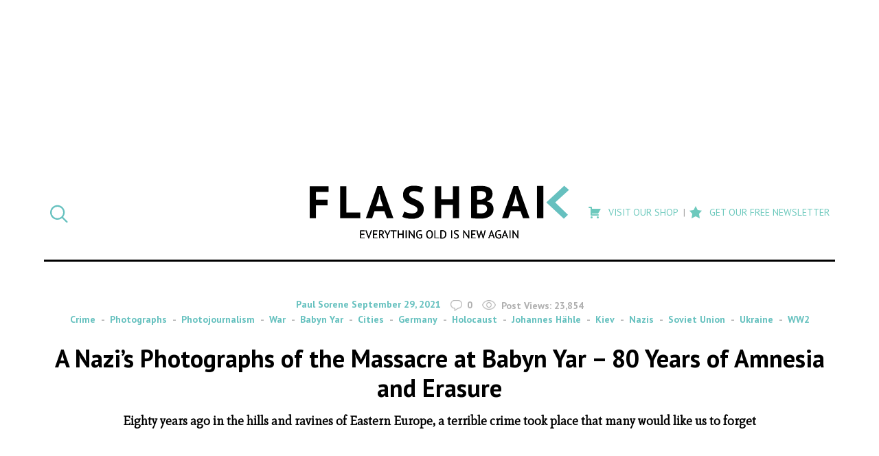

--- FILE ---
content_type: text/html; charset=UTF-8
request_url: https://flashbak.com/a-nazis-photographs-of-the-massacre-at-babyn-yar-80-years-of-amnesia-and-erasure-446152/
body_size: 24028
content:
<!DOCTYPE html>
<html lang="en-US" class="no-js">
<head>
	<meta charset="UTF-8">
	<meta name="viewport" content="width=device-width, initial-scale=1">
	<link rel="profile" href="http://gmpg.org/xfn/11">
    <link rel="apple-touch-icon-precomposed" sizes="57x57" href="https://flashbak.com/wp-content/themes/anorak-flashbak/assets/apple-touch-icon-57x57.png" />
    <link rel="apple-touch-icon-precomposed" sizes="114x114" href="https://flashbak.com/wp-content/themes/anorak-flashbak/assets/apple-touch-icon-114x114.png" />
    <link rel="apple-touch-icon-precomposed" sizes="72x72" href="https://flashbak.com/wp-content/themes/anorak-flashbak/assets/apple-touch-icon-72x72.png" />
    <link rel="apple-touch-icon-precomposed" sizes="144x144" href="https://flashbak.com/wp-content/themes/anorak-flashbak/assets/apple-touch-icon-144x144.png" />
    <link rel="apple-touch-icon-precomposed" sizes="60x60" href="https://flashbak.com/wp-content/themes/anorak-flashbak/assets/apple-touch-icon-60x60.png" />
    <link rel="apple-touch-icon-precomposed" sizes="120x120" href="https://flashbak.com/wp-content/themes/anorak-flashbak/assets/apple-touch-icon-120x120.png" />
    <link rel="apple-touch-icon-precomposed" sizes="76x76" href="https://flashbak.com/wp-content/themes/anorak-flashbak/assets/apple-touch-icon-76x76.png" />
    <link rel="apple-touch-icon-precomposed" sizes="152x152" href="https://flashbak.com/wp-content/themes/anorak-flashbak/assets/apple-touch-icon-152x152.png" />
    <link rel="icon" type="image/png" href="https://flashbak.com/wp-content/themes/anorak-flashbak/assets/favicon-196x196.png" sizes="196x196" />
    <link rel="icon" type="image/png" href="https://flashbak.com/wp-content/themes/anorak-flashbak/assets/favicon-96x96.png" sizes="96x96" />
    <link rel="icon" type="image/png" href="https://flashbak.com/wp-content/themes/anorak-flashbak/assets/favicon-32x32.png" sizes="32x32" />
    <link rel="icon" type="image/png" href="https://flashbak.com/wp-content/themes/anorak-flashbak/assets/favicon-16x16.png" sizes="16x16" />
    <link rel="icon" type="image/png" href="https://flashbak.com/wp-content/themes/anorak-flashbak/assets/favicon-128.png" sizes="128x128" />
    <meta name="application-name" content="A Nazi&#8217;s Photographs of the Massacre at Babyn Yar &#8211; 80 Years of Amnesia and Erasure"/>
    <meta name="msapplication-TileColor" content="#FFFFFF" />
    <meta name="msapplication-TileImage" content="https://flashbak.com/wp-content/themes/anorak-flashbak/assets/mstile-144x144.png" />
    <meta name="msapplication-square70x70logo" content="https://flashbak.com/wp-content/themes/anorak-flashbak/assets/mstile-70x70.png" />
    <meta name="msapplication-square150x150logo" content="https://flashbak.com/wp-content/themes/anorak-flashbak/assets/mstile-150x150.png" />
    <meta name="msapplication-wide310x150logo" content="https://flashbak.com/wp-content/themes/anorak-flashbak/assets/mstile-310x150.png" />
    <meta name="msapplication-square310x310logo" content="https://flashbak.com/wp-content/themes/anorak-flashbak/assets/mstile-310x310.png" />
    <meta name="p:domain_verify" content="9381d1847a6cb7f2058b3b147c0aef2b"/>
    	<script>(function(html){html.className = html.className.replace(/\bno-js\b/,'js')})(document.documentElement);</script>
<meta name='robots' content='index, follow, max-image-preview:large, max-snippet:-1, max-video-preview:-1' />

	<!-- This site is optimized with the Yoast SEO plugin v23.6 - https://yoast.com/wordpress/plugins/seo/ -->
	<title>A Nazi&#039;s Photographs of the Massacre at Babyn Yar - 80 Years of Amnesia and Erasure - Flashbak</title>
	<link rel="canonical" href="https://flashbak.com/a-nazis-photographs-of-the-massacre-at-babyn-yar-80-years-of-amnesia-and-erasure-446152/" />
	<meta property="og:locale" content="en_US" />
	<meta property="og:type" content="article" />
	<meta property="og:title" content="A Nazi&#039;s Photographs of the Massacre at Babyn Yar - 80 Years of Amnesia and Erasure - Flashbak" />
	<meta property="og:description" content="&#8220;People fell like small stones thrown by some hands. I don’t know when I was shot but I regained consciousness at night at the ravine. There were dead bodies all around. Streams of blood were flowing on all sides. I was only wounded and started to climb from under the pile of bodies which surrounded &hellip; Continue reading &quot;A Nazi&#8217;s Photographs of the Massacre at Babyn Yar &#8211; 80 Years of Amnesia and Erasure&quot;" />
	<meta property="og:url" content="https://flashbak.com/a-nazis-photographs-of-the-massacre-at-babyn-yar-80-years-of-amnesia-and-erasure-446152/" />
	<meta property="og:site_name" content="Flashbak" />
	<meta property="article:published_time" content="2021-09-29T05:00:42+00:00" />
	<meta property="article:modified_time" content="2021-09-29T11:09:27+00:00" />
	<meta property="og:image" content="https://flashbak.com/wp-content/uploads/2021/09/Babyn-Yar-1941-war-1.jpeg" />
	<meta property="og:image:width" content="398" />
	<meta property="og:image:height" content="401" />
	<meta property="og:image:type" content="image/jpeg" />
	<meta name="author" content="Paul Sorene" />
	<meta name="twitter:label1" content="Written by" />
	<meta name="twitter:data1" content="Paul Sorene" />
	<meta name="twitter:label2" content="Est. reading time" />
	<meta name="twitter:data2" content="4 minutes" />
	<script type="application/ld+json" class="yoast-schema-graph">{"@context":"https://schema.org","@graph":[{"@type":"WebPage","@id":"https://flashbak.com/a-nazis-photographs-of-the-massacre-at-babyn-yar-80-years-of-amnesia-and-erasure-446152/","url":"https://flashbak.com/a-nazis-photographs-of-the-massacre-at-babyn-yar-80-years-of-amnesia-and-erasure-446152/","name":"A Nazi's Photographs of the Massacre at Babyn Yar - 80 Years of Amnesia and Erasure - Flashbak","isPartOf":{"@id":"https://flashbak.com/#website"},"primaryImageOfPage":{"@id":"https://flashbak.com/a-nazis-photographs-of-the-massacre-at-babyn-yar-80-years-of-amnesia-and-erasure-446152/#primaryimage"},"image":{"@id":"https://flashbak.com/a-nazis-photographs-of-the-massacre-at-babyn-yar-80-years-of-amnesia-and-erasure-446152/#primaryimage"},"thumbnailUrl":"https://flashbak.com/wp-content/uploads/2021/09/Babyn-Yar-1941-war-1.jpeg","datePublished":"2021-09-29T05:00:42+00:00","dateModified":"2021-09-29T11:09:27+00:00","author":{"@id":"https://flashbak.com/#/schema/person/7725a96707eba1691dd435e4d1531c2b"},"breadcrumb":{"@id":"https://flashbak.com/a-nazis-photographs-of-the-massacre-at-babyn-yar-80-years-of-amnesia-and-erasure-446152/#breadcrumb"},"inLanguage":"en-US","potentialAction":[{"@type":"ReadAction","target":["https://flashbak.com/a-nazis-photographs-of-the-massacre-at-babyn-yar-80-years-of-amnesia-and-erasure-446152/"]}]},{"@type":"ImageObject","inLanguage":"en-US","@id":"https://flashbak.com/a-nazis-photographs-of-the-massacre-at-babyn-yar-80-years-of-amnesia-and-erasure-446152/#primaryimage","url":"https://flashbak.com/wp-content/uploads/2021/09/Babyn-Yar-1941-war-1.jpeg","contentUrl":"https://flashbak.com/wp-content/uploads/2021/09/Babyn-Yar-1941-war-1.jpeg","width":398,"height":401},{"@type":"BreadcrumbList","@id":"https://flashbak.com/a-nazis-photographs-of-the-massacre-at-babyn-yar-80-years-of-amnesia-and-erasure-446152/#breadcrumb","itemListElement":[{"@type":"ListItem","position":1,"name":"Home","item":"https://flashbak.com/"},{"@type":"ListItem","position":2,"name":"A Nazi&#8217;s Photographs of the Massacre at Babyn Yar &#8211; 80 Years of Amnesia and Erasure"}]},{"@type":"WebSite","@id":"https://flashbak.com/#website","url":"https://flashbak.com/","name":"Flashbak","description":"Everything Old Is New Again","potentialAction":[{"@type":"SearchAction","target":{"@type":"EntryPoint","urlTemplate":"https://flashbak.com/?s={search_term_string}"},"query-input":{"@type":"PropertyValueSpecification","valueRequired":true,"valueName":"search_term_string"}}],"inLanguage":"en-US"},{"@type":"Person","@id":"https://flashbak.com/#/schema/person/7725a96707eba1691dd435e4d1531c2b","name":"Paul Sorene","image":{"@type":"ImageObject","inLanguage":"en-US","@id":"https://flashbak.com/#/schema/person/image/","url":"https://secure.gravatar.com/avatar/7c0857f00b80d41a44c7db76d62119a2?s=96&d=mm&r=g","contentUrl":"https://secure.gravatar.com/avatar/7c0857f00b80d41a44c7db76d62119a2?s=96&d=mm&r=g","caption":"Paul Sorene"},"url":"https://flashbak.com/author/paul-sorene/"}]}</script>
	<!-- / Yoast SEO plugin. -->


<link rel='dns-prefetch' href='//use.fontawesome.com' />
<link rel='dns-prefetch' href='//fonts.googleapis.com' />
<link rel='dns-prefetch' href='//cdn.openshareweb.com' />
<link rel='dns-prefetch' href='//cdn.shareaholic.net' />
<link rel='dns-prefetch' href='//www.shareaholic.net' />
<link rel='dns-prefetch' href='//analytics.shareaholic.com' />
<link rel='dns-prefetch' href='//recs.shareaholic.com' />
<link rel='dns-prefetch' href='//partner.shareaholic.com' />
<link rel="alternate" type="application/rss+xml" title="Flashbak &raquo; Feed" href="https://flashbak.com/feed/" />
<!-- Shareaholic - https://www.shareaholic.com -->
<link rel='preload' href='//cdn.shareaholic.net/assets/pub/shareaholic.js' as='script'/>
<script data-no-minify='1' data-cfasync='false'>
_SHR_SETTINGS = {"endpoints":{"local_recs_url":"https:\/\/flashbak.com\/wp-admin\/admin-ajax.php?action=shareaholic_permalink_related","ajax_url":"https:\/\/flashbak.com\/wp-admin\/admin-ajax.php","share_counts_url":"https:\/\/flashbak.com\/wp-admin\/admin-ajax.php?action=shareaholic_share_counts_api"},"site_id":"48d211007eda637fb88a403ce718908c","url_components":{"year":"2021","monthnum":"09","day":"29","hour":"06","minute":"00","second":"42","post_id":"446152","postname":"a-nazis-photographs-of-the-massacre-at-babyn-yar-80-years-of-amnesia-and-erasure","category":"photographs"}};
</script>
<script data-no-minify='1' data-cfasync='false' src='//cdn.shareaholic.net/assets/pub/shareaholic.js' data-shr-siteid='48d211007eda637fb88a403ce718908c' async ></script>

<!-- Shareaholic Content Tags -->
<meta name='shareaholic:site_name' content='Flashbak' />
<meta name='shareaholic:language' content='en-US' />
<meta name='shareaholic:url' content='https://flashbak.com/a-nazis-photographs-of-the-massacre-at-babyn-yar-80-years-of-amnesia-and-erasure-446152/' />
<meta name='shareaholic:keywords' content='tag:babyn yar, tag:cities, tag:germany, tag:holocaust, tag:johannes hähle, tag:kiev, tag:nazis, tag:soviet union, tag:ukraine, tag:ww2, cat:crime, cat:photographs, cat:photojournalism, cat:war, type:post' />
<meta name='shareaholic:article_published_time' content='2021-09-29T06:00:42+01:00' />
<meta name='shareaholic:article_modified_time' content='2021-09-29T12:09:27+01:00' />
<meta name='shareaholic:shareable_page' content='true' />
<meta name='shareaholic:article_author_name' content='Paul Sorene' />
<meta name='shareaholic:site_id' content='48d211007eda637fb88a403ce718908c' />
<meta name='shareaholic:wp_version' content='9.7.13' />
<meta name='shareaholic:image' content='https://flashbak.com/wp-content/uploads/2021/09/Babyn-Yar-1941-war-1.jpeg' />
<!-- Shareaholic Content Tags End -->

<!-- Shareaholic Open Graph Tags -->
<meta property='og:image' content='https://flashbak.com/wp-content/uploads/2021/09/Babyn-Yar-1941-war-1.jpeg' />
<!-- Shareaholic Open Graph Tags End -->
		<!-- This site uses the Google Analytics by ExactMetrics plugin v7.26.0 - Using Analytics tracking - https://www.exactmetrics.com/ -->
		<!-- Note: ExactMetrics is not currently configured on this site. The site owner needs to authenticate with Google Analytics in the ExactMetrics settings panel. -->
					<!-- No tracking code set -->
				<!-- / Google Analytics by ExactMetrics -->
				<!-- This site uses the Google Analytics by MonsterInsights plugin v8.26.0 - Using Analytics tracking - https://www.monsterinsights.com/ -->
		<!-- Note: MonsterInsights is not currently configured on this site. The site owner needs to authenticate with Google Analytics in the MonsterInsights settings panel. -->
					<!-- No tracking code set -->
				<!-- / Google Analytics by MonsterInsights -->
		<script type="text/javascript">
/* <![CDATA[ */
window._wpemojiSettings = {"baseUrl":"https:\/\/s.w.org\/images\/core\/emoji\/15.0.3\/72x72\/","ext":".png","svgUrl":"https:\/\/s.w.org\/images\/core\/emoji\/15.0.3\/svg\/","svgExt":".svg","source":{"concatemoji":"https:\/\/flashbak.com\/wp-includes\/js\/wp-emoji-release.min.js?ver=6.6.2"}};
/*! This file is auto-generated */
!function(i,n){var o,s,e;function c(e){try{var t={supportTests:e,timestamp:(new Date).valueOf()};sessionStorage.setItem(o,JSON.stringify(t))}catch(e){}}function p(e,t,n){e.clearRect(0,0,e.canvas.width,e.canvas.height),e.fillText(t,0,0);var t=new Uint32Array(e.getImageData(0,0,e.canvas.width,e.canvas.height).data),r=(e.clearRect(0,0,e.canvas.width,e.canvas.height),e.fillText(n,0,0),new Uint32Array(e.getImageData(0,0,e.canvas.width,e.canvas.height).data));return t.every(function(e,t){return e===r[t]})}function u(e,t,n){switch(t){case"flag":return n(e,"\ud83c\udff3\ufe0f\u200d\u26a7\ufe0f","\ud83c\udff3\ufe0f\u200b\u26a7\ufe0f")?!1:!n(e,"\ud83c\uddfa\ud83c\uddf3","\ud83c\uddfa\u200b\ud83c\uddf3")&&!n(e,"\ud83c\udff4\udb40\udc67\udb40\udc62\udb40\udc65\udb40\udc6e\udb40\udc67\udb40\udc7f","\ud83c\udff4\u200b\udb40\udc67\u200b\udb40\udc62\u200b\udb40\udc65\u200b\udb40\udc6e\u200b\udb40\udc67\u200b\udb40\udc7f");case"emoji":return!n(e,"\ud83d\udc26\u200d\u2b1b","\ud83d\udc26\u200b\u2b1b")}return!1}function f(e,t,n){var r="undefined"!=typeof WorkerGlobalScope&&self instanceof WorkerGlobalScope?new OffscreenCanvas(300,150):i.createElement("canvas"),a=r.getContext("2d",{willReadFrequently:!0}),o=(a.textBaseline="top",a.font="600 32px Arial",{});return e.forEach(function(e){o[e]=t(a,e,n)}),o}function t(e){var t=i.createElement("script");t.src=e,t.defer=!0,i.head.appendChild(t)}"undefined"!=typeof Promise&&(o="wpEmojiSettingsSupports",s=["flag","emoji"],n.supports={everything:!0,everythingExceptFlag:!0},e=new Promise(function(e){i.addEventListener("DOMContentLoaded",e,{once:!0})}),new Promise(function(t){var n=function(){try{var e=JSON.parse(sessionStorage.getItem(o));if("object"==typeof e&&"number"==typeof e.timestamp&&(new Date).valueOf()<e.timestamp+604800&&"object"==typeof e.supportTests)return e.supportTests}catch(e){}return null}();if(!n){if("undefined"!=typeof Worker&&"undefined"!=typeof OffscreenCanvas&&"undefined"!=typeof URL&&URL.createObjectURL&&"undefined"!=typeof Blob)try{var e="postMessage("+f.toString()+"("+[JSON.stringify(s),u.toString(),p.toString()].join(",")+"));",r=new Blob([e],{type:"text/javascript"}),a=new Worker(URL.createObjectURL(r),{name:"wpTestEmojiSupports"});return void(a.onmessage=function(e){c(n=e.data),a.terminate(),t(n)})}catch(e){}c(n=f(s,u,p))}t(n)}).then(function(e){for(var t in e)n.supports[t]=e[t],n.supports.everything=n.supports.everything&&n.supports[t],"flag"!==t&&(n.supports.everythingExceptFlag=n.supports.everythingExceptFlag&&n.supports[t]);n.supports.everythingExceptFlag=n.supports.everythingExceptFlag&&!n.supports.flag,n.DOMReady=!1,n.readyCallback=function(){n.DOMReady=!0}}).then(function(){return e}).then(function(){var e;n.supports.everything||(n.readyCallback(),(e=n.source||{}).concatemoji?t(e.concatemoji):e.wpemoji&&e.twemoji&&(t(e.twemoji),t(e.wpemoji)))}))}((window,document),window._wpemojiSettings);
/* ]]> */
</script>
<link rel='stylesheet' id='dashicons-css' href='https://flashbak.com/wp-includes/css/dashicons.min.css?ver=6.6.2' type='text/css' media='all' />
<link rel='stylesheet' id='post-views-counter-frontend-css' href='https://flashbak.com/wp-content/plugins/post-views-counter/css/frontend.min.css?ver=1.5.5' type='text/css' media='all' />
<link rel='stylesheet' id='twentysixteen-style-css' href='https://flashbak.com/wp-content/themes/anorak-flashbak/style.css?ver=1716587701' type='text/css' media='all' />
<link rel='stylesheet' id='google-font-mate-css' href='https://fonts.googleapis.com/css?family=Mate%3A400%2C400i%7CPT+Sans%3A400%2C400i%2C700%2C700i&#038;ver=1.0' type='text/css' media='all' />
<style id='wp-emoji-styles-inline-css' type='text/css'>

	img.wp-smiley, img.emoji {
		display: inline !important;
		border: none !important;
		box-shadow: none !important;
		height: 1em !important;
		width: 1em !important;
		margin: 0 0.07em !important;
		vertical-align: -0.1em !important;
		background: none !important;
		padding: 0 !important;
	}
</style>
<link rel='stylesheet' id='wp-block-library-css' href='https://flashbak.com/wp-includes/css/dist/block-library/style.min.css?ver=6.6.2' type='text/css' media='all' />
<style id='classic-theme-styles-inline-css' type='text/css'>
/*! This file is auto-generated */
.wp-block-button__link{color:#fff;background-color:#32373c;border-radius:9999px;box-shadow:none;text-decoration:none;padding:calc(.667em + 2px) calc(1.333em + 2px);font-size:1.125em}.wp-block-file__button{background:#32373c;color:#fff;text-decoration:none}
</style>
<style id='global-styles-inline-css' type='text/css'>
:root{--wp--preset--aspect-ratio--square: 1;--wp--preset--aspect-ratio--4-3: 4/3;--wp--preset--aspect-ratio--3-4: 3/4;--wp--preset--aspect-ratio--3-2: 3/2;--wp--preset--aspect-ratio--2-3: 2/3;--wp--preset--aspect-ratio--16-9: 16/9;--wp--preset--aspect-ratio--9-16: 9/16;--wp--preset--color--black: #000000;--wp--preset--color--cyan-bluish-gray: #abb8c3;--wp--preset--color--white: #ffffff;--wp--preset--color--pale-pink: #f78da7;--wp--preset--color--vivid-red: #cf2e2e;--wp--preset--color--luminous-vivid-orange: #ff6900;--wp--preset--color--luminous-vivid-amber: #fcb900;--wp--preset--color--light-green-cyan: #7bdcb5;--wp--preset--color--vivid-green-cyan: #00d084;--wp--preset--color--pale-cyan-blue: #8ed1fc;--wp--preset--color--vivid-cyan-blue: #0693e3;--wp--preset--color--vivid-purple: #9b51e0;--wp--preset--gradient--vivid-cyan-blue-to-vivid-purple: linear-gradient(135deg,rgba(6,147,227,1) 0%,rgb(155,81,224) 100%);--wp--preset--gradient--light-green-cyan-to-vivid-green-cyan: linear-gradient(135deg,rgb(122,220,180) 0%,rgb(0,208,130) 100%);--wp--preset--gradient--luminous-vivid-amber-to-luminous-vivid-orange: linear-gradient(135deg,rgba(252,185,0,1) 0%,rgba(255,105,0,1) 100%);--wp--preset--gradient--luminous-vivid-orange-to-vivid-red: linear-gradient(135deg,rgba(255,105,0,1) 0%,rgb(207,46,46) 100%);--wp--preset--gradient--very-light-gray-to-cyan-bluish-gray: linear-gradient(135deg,rgb(238,238,238) 0%,rgb(169,184,195) 100%);--wp--preset--gradient--cool-to-warm-spectrum: linear-gradient(135deg,rgb(74,234,220) 0%,rgb(151,120,209) 20%,rgb(207,42,186) 40%,rgb(238,44,130) 60%,rgb(251,105,98) 80%,rgb(254,248,76) 100%);--wp--preset--gradient--blush-light-purple: linear-gradient(135deg,rgb(255,206,236) 0%,rgb(152,150,240) 100%);--wp--preset--gradient--blush-bordeaux: linear-gradient(135deg,rgb(254,205,165) 0%,rgb(254,45,45) 50%,rgb(107,0,62) 100%);--wp--preset--gradient--luminous-dusk: linear-gradient(135deg,rgb(255,203,112) 0%,rgb(199,81,192) 50%,rgb(65,88,208) 100%);--wp--preset--gradient--pale-ocean: linear-gradient(135deg,rgb(255,245,203) 0%,rgb(182,227,212) 50%,rgb(51,167,181) 100%);--wp--preset--gradient--electric-grass: linear-gradient(135deg,rgb(202,248,128) 0%,rgb(113,206,126) 100%);--wp--preset--gradient--midnight: linear-gradient(135deg,rgb(2,3,129) 0%,rgb(40,116,252) 100%);--wp--preset--font-size--small: 13px;--wp--preset--font-size--medium: 20px;--wp--preset--font-size--large: 36px;--wp--preset--font-size--x-large: 42px;--wp--preset--spacing--20: 0.44rem;--wp--preset--spacing--30: 0.67rem;--wp--preset--spacing--40: 1rem;--wp--preset--spacing--50: 1.5rem;--wp--preset--spacing--60: 2.25rem;--wp--preset--spacing--70: 3.38rem;--wp--preset--spacing--80: 5.06rem;--wp--preset--shadow--natural: 6px 6px 9px rgba(0, 0, 0, 0.2);--wp--preset--shadow--deep: 12px 12px 50px rgba(0, 0, 0, 0.4);--wp--preset--shadow--sharp: 6px 6px 0px rgba(0, 0, 0, 0.2);--wp--preset--shadow--outlined: 6px 6px 0px -3px rgba(255, 255, 255, 1), 6px 6px rgba(0, 0, 0, 1);--wp--preset--shadow--crisp: 6px 6px 0px rgba(0, 0, 0, 1);}:where(.is-layout-flex){gap: 0.5em;}:where(.is-layout-grid){gap: 0.5em;}body .is-layout-flex{display: flex;}.is-layout-flex{flex-wrap: wrap;align-items: center;}.is-layout-flex > :is(*, div){margin: 0;}body .is-layout-grid{display: grid;}.is-layout-grid > :is(*, div){margin: 0;}:where(.wp-block-columns.is-layout-flex){gap: 2em;}:where(.wp-block-columns.is-layout-grid){gap: 2em;}:where(.wp-block-post-template.is-layout-flex){gap: 1.25em;}:where(.wp-block-post-template.is-layout-grid){gap: 1.25em;}.has-black-color{color: var(--wp--preset--color--black) !important;}.has-cyan-bluish-gray-color{color: var(--wp--preset--color--cyan-bluish-gray) !important;}.has-white-color{color: var(--wp--preset--color--white) !important;}.has-pale-pink-color{color: var(--wp--preset--color--pale-pink) !important;}.has-vivid-red-color{color: var(--wp--preset--color--vivid-red) !important;}.has-luminous-vivid-orange-color{color: var(--wp--preset--color--luminous-vivid-orange) !important;}.has-luminous-vivid-amber-color{color: var(--wp--preset--color--luminous-vivid-amber) !important;}.has-light-green-cyan-color{color: var(--wp--preset--color--light-green-cyan) !important;}.has-vivid-green-cyan-color{color: var(--wp--preset--color--vivid-green-cyan) !important;}.has-pale-cyan-blue-color{color: var(--wp--preset--color--pale-cyan-blue) !important;}.has-vivid-cyan-blue-color{color: var(--wp--preset--color--vivid-cyan-blue) !important;}.has-vivid-purple-color{color: var(--wp--preset--color--vivid-purple) !important;}.has-black-background-color{background-color: var(--wp--preset--color--black) !important;}.has-cyan-bluish-gray-background-color{background-color: var(--wp--preset--color--cyan-bluish-gray) !important;}.has-white-background-color{background-color: var(--wp--preset--color--white) !important;}.has-pale-pink-background-color{background-color: var(--wp--preset--color--pale-pink) !important;}.has-vivid-red-background-color{background-color: var(--wp--preset--color--vivid-red) !important;}.has-luminous-vivid-orange-background-color{background-color: var(--wp--preset--color--luminous-vivid-orange) !important;}.has-luminous-vivid-amber-background-color{background-color: var(--wp--preset--color--luminous-vivid-amber) !important;}.has-light-green-cyan-background-color{background-color: var(--wp--preset--color--light-green-cyan) !important;}.has-vivid-green-cyan-background-color{background-color: var(--wp--preset--color--vivid-green-cyan) !important;}.has-pale-cyan-blue-background-color{background-color: var(--wp--preset--color--pale-cyan-blue) !important;}.has-vivid-cyan-blue-background-color{background-color: var(--wp--preset--color--vivid-cyan-blue) !important;}.has-vivid-purple-background-color{background-color: var(--wp--preset--color--vivid-purple) !important;}.has-black-border-color{border-color: var(--wp--preset--color--black) !important;}.has-cyan-bluish-gray-border-color{border-color: var(--wp--preset--color--cyan-bluish-gray) !important;}.has-white-border-color{border-color: var(--wp--preset--color--white) !important;}.has-pale-pink-border-color{border-color: var(--wp--preset--color--pale-pink) !important;}.has-vivid-red-border-color{border-color: var(--wp--preset--color--vivid-red) !important;}.has-luminous-vivid-orange-border-color{border-color: var(--wp--preset--color--luminous-vivid-orange) !important;}.has-luminous-vivid-amber-border-color{border-color: var(--wp--preset--color--luminous-vivid-amber) !important;}.has-light-green-cyan-border-color{border-color: var(--wp--preset--color--light-green-cyan) !important;}.has-vivid-green-cyan-border-color{border-color: var(--wp--preset--color--vivid-green-cyan) !important;}.has-pale-cyan-blue-border-color{border-color: var(--wp--preset--color--pale-cyan-blue) !important;}.has-vivid-cyan-blue-border-color{border-color: var(--wp--preset--color--vivid-cyan-blue) !important;}.has-vivid-purple-border-color{border-color: var(--wp--preset--color--vivid-purple) !important;}.has-vivid-cyan-blue-to-vivid-purple-gradient-background{background: var(--wp--preset--gradient--vivid-cyan-blue-to-vivid-purple) !important;}.has-light-green-cyan-to-vivid-green-cyan-gradient-background{background: var(--wp--preset--gradient--light-green-cyan-to-vivid-green-cyan) !important;}.has-luminous-vivid-amber-to-luminous-vivid-orange-gradient-background{background: var(--wp--preset--gradient--luminous-vivid-amber-to-luminous-vivid-orange) !important;}.has-luminous-vivid-orange-to-vivid-red-gradient-background{background: var(--wp--preset--gradient--luminous-vivid-orange-to-vivid-red) !important;}.has-very-light-gray-to-cyan-bluish-gray-gradient-background{background: var(--wp--preset--gradient--very-light-gray-to-cyan-bluish-gray) !important;}.has-cool-to-warm-spectrum-gradient-background{background: var(--wp--preset--gradient--cool-to-warm-spectrum) !important;}.has-blush-light-purple-gradient-background{background: var(--wp--preset--gradient--blush-light-purple) !important;}.has-blush-bordeaux-gradient-background{background: var(--wp--preset--gradient--blush-bordeaux) !important;}.has-luminous-dusk-gradient-background{background: var(--wp--preset--gradient--luminous-dusk) !important;}.has-pale-ocean-gradient-background{background: var(--wp--preset--gradient--pale-ocean) !important;}.has-electric-grass-gradient-background{background: var(--wp--preset--gradient--electric-grass) !important;}.has-midnight-gradient-background{background: var(--wp--preset--gradient--midnight) !important;}.has-small-font-size{font-size: var(--wp--preset--font-size--small) !important;}.has-medium-font-size{font-size: var(--wp--preset--font-size--medium) !important;}.has-large-font-size{font-size: var(--wp--preset--font-size--large) !important;}.has-x-large-font-size{font-size: var(--wp--preset--font-size--x-large) !important;}
:where(.wp-block-post-template.is-layout-flex){gap: 1.25em;}:where(.wp-block-post-template.is-layout-grid){gap: 1.25em;}
:where(.wp-block-columns.is-layout-flex){gap: 2em;}:where(.wp-block-columns.is-layout-grid){gap: 2em;}
:root :where(.wp-block-pullquote){font-size: 1.5em;line-height: 1.6;}
</style>
<link rel='stylesheet' id='menu-image-css' href='https://flashbak.com/wp-content/plugins/menu-image/includes/css/menu-image.css?ver=3.13' type='text/css' media='all' />
<link rel='stylesheet' id='social-widget-css' href='https://flashbak.com/wp-content/plugins/social-media-widget/social_widget.css?ver=6.6.2' type='text/css' media='all' />
<link rel='stylesheet' id='twentysixteen-fonts-css' href='https://flashbak.com/wp-content/themes/twentysixteen/fonts/merriweather-plus-montserrat-plus-inconsolata.css?ver=20230328' type='text/css' media='all' />
<link rel='stylesheet' id='genericons-css' href='https://flashbak.com/wp-content/themes/twentysixteen/genericons/genericons.css?ver=20201208' type='text/css' media='all' />
<link rel='stylesheet' id='twentysixteen-block-style-css' href='https://flashbak.com/wp-content/themes/twentysixteen/css/blocks.css?ver=20240117' type='text/css' media='all' />
<!--[if lt IE 10]>
<link rel='stylesheet' id='twentysixteen-ie-css' href='https://flashbak.com/wp-content/themes/twentysixteen/css/ie.css?ver=20170530' type='text/css' media='all' />
<![endif]-->
<!--[if lt IE 9]>
<link rel='stylesheet' id='twentysixteen-ie8-css' href='https://flashbak.com/wp-content/themes/twentysixteen/css/ie8.css?ver=20170530' type='text/css' media='all' />
<![endif]-->
<!--[if lt IE 8]>
<link rel='stylesheet' id='twentysixteen-ie7-css' href='https://flashbak.com/wp-content/themes/twentysixteen/css/ie7.css?ver=20170530' type='text/css' media='all' />
<![endif]-->
<link rel='stylesheet' id='meks-social-widget-css' href='https://flashbak.com/wp-content/plugins/meks-smart-social-widget/css/style.css?ver=1.6.5' type='text/css' media='all' />
<link rel='stylesheet' id='slb_core-css' href='https://flashbak.com/wp-content/plugins/simple-lightbox/client/css/app.css?ver=2.9.3' type='text/css' media='all' />
<link rel='stylesheet' id='boxzilla-css' href='https://flashbak.com/wp-content/plugins/boxzilla/assets/css/styles.css?ver=3.4.1' type='text/css' media='all' />
<script type="text/javascript" id="post-views-counter-frontend-js-before">
/* <![CDATA[ */
var pvcArgsFrontend = {"mode":"rest_api","postID":446152,"requestURL":"https:\/\/flashbak.com\/wp-json\/post-views-counter\/view-post\/446152","nonce":"51649a240d","dataStorage":"cookies","multisite":false,"path":"\/","domain":""};
/* ]]> */
</script>
<script type="text/javascript" src="https://flashbak.com/wp-content/plugins/post-views-counter/js/frontend.min.js?ver=1.5.5" id="post-views-counter-frontend-js"></script>
<script type="text/javascript" src="https://use.fontawesome.com/cae6add4f1.js?ver=4.7.0" id="font-awesome-js"></script>
<script type="text/javascript" src="https://flashbak.com/wp-includes/js/jquery/jquery.min.js?ver=3.7.1" id="jquery-core-js"></script>
<script type="text/javascript" src="https://flashbak.com/wp-includes/js/jquery/jquery-migrate.min.js?ver=3.4.1" id="jquery-migrate-js"></script>
<script type="text/javascript" src="https://flashbak.com/wp-content/themes/anorak-flashbak/js/functions.js?ver=1716587701" id="child-functions-js"></script>
<!--[if lt IE 9]>
<script type="text/javascript" src="https://flashbak.com/wp-content/themes/twentysixteen/js/html5.js?ver=3.7.3" id="twentysixteen-html5-js"></script>
<![endif]-->
<script type="text/javascript" id="twentysixteen-script-js-extra">
/* <![CDATA[ */
var screenReaderText = {"expand":"expand child menu","collapse":"collapse child menu"};
/* ]]> */
</script>
<script type="text/javascript" src="https://flashbak.com/wp-content/themes/twentysixteen/js/functions.js?ver=20230629" id="twentysixteen-script-js" defer="defer" data-wp-strategy="defer"></script>
<link rel="https://api.w.org/" href="https://flashbak.com/wp-json/" /><link rel="alternate" title="JSON" type="application/json" href="https://flashbak.com/wp-json/wp/v2/posts/446152" /><link rel="EditURI" type="application/rsd+xml" title="RSD" href="https://flashbak.com/xmlrpc.php?rsd" />
<meta name="generator" content="WordPress 6.6.2" />
<link rel='shortlink' href='https://flashbak.com/?p=446152' />
<link rel="alternate" title="oEmbed (JSON)" type="application/json+oembed" href="https://flashbak.com/wp-json/oembed/1.0/embed?url=https%3A%2F%2Fflashbak.com%2Fa-nazis-photographs-of-the-massacre-at-babyn-yar-80-years-of-amnesia-and-erasure-446152%2F" />
<link rel="alternate" title="oEmbed (XML)" type="text/xml+oembed" href="https://flashbak.com/wp-json/oembed/1.0/embed?url=https%3A%2F%2Fflashbak.com%2Fa-nazis-photographs-of-the-massacre-at-babyn-yar-80-years-of-amnesia-and-erasure-446152%2F&#038;format=xml" />
		<meta property="fb:pages" content="215980261944403" />
					<meta property="ia:markup_url" content="https://flashbak.com/a-nazis-photographs-of-the-massacre-at-babyn-yar-80-years-of-amnesia-and-erasure-446152/?ia_markup=1" />
			<script>(()=>{var o=[],i={};["on","off","toggle","show"].forEach((l=>{i[l]=function(){o.push([l,arguments])}})),window.Boxzilla=i,window.boxzilla_queue=o})();</script>		<style type="text/css" id="wp-custom-css">
			.button {
	background-color: #66c1bf;
  padding: 8px 12px;
  color: #FFF;
	text-transform: uppercase;
	display: block;
  font-weight: 600;
	text-align: center;
}

.button:hover, .button:active, .button:focus {
	color: #FFF;
	background-color: #438280;
}		</style>
			<link rel="preload" as="script" href="https://securepubads.g.doubleclick.net/tag/js/gpt.js">
	<link rel="preload" as="script" href="https://d3lcz8vpax4lo2.cloudfront.net/ads-code/9c7cb593-870d-4d1c-9eb3-ddc5341afe5d.js">
	<script data-cfasync="false" type="text/javascript">(function (a, c, s, u){'Insticator'in a || (a.Insticator={ad:{loadAd: function (b){Insticator.ad.q.push(b)}, q: []}, helper:{}, embed:{}, version: "4.0", q: [], load: function (t, o){Insticator.q.push({t: t, o: o})}}); var b=c.createElement(s); b.src=u; b.async=!0; var d=c.getElementsByTagName(s)[0]; d.parentNode.insertBefore(b, d)})(window, document, 'script', 'https://d3lcz8vpax4lo2.cloudfront.net/ads-code/9c7cb593-870d-4d1c-9eb3-ddc5341afe5d.js')</script><script async type="text/javascript" src="https://product.instiengage.com/product-loader-code/9c7cb593-870d-4d1c-9eb3-ddc5341afe5d.js"></script>
    <script id="mcjs">!function(c,h,i,m,p){m=c.createElement(h),p=c.getElementsByTagName(h)[0],m.async=1,m.src=i,p.parentNode.insertBefore(m,p)}(document,"script","https://chimpstatic.com/mcjs-connected/js/users/e8591ac83b2d6a75433d287bd/d4cdff0d3e8f71a61d6c8936e.js");</script>
</head>

<body class="post-template-default single single-post postid-446152 single-format-standard group-blog no-sidebar">
<div id="page" class="site">
	<div class="site-inner">
		<header id="masthead" class="site-header" role="banner">
            <div class="filter-posts">
    <button id="toggle-close" class="toggle"><i class="fa fa-times" aria-hidden="true"></i></button>
    <div class="searchandfilter">
        <ul>
            <li class="sf-field-category" data-sf-field-name="_sft_category" data-sf-field-type="category" data-sf-field-input-type="select">
                <h4>Category</h4>
                <label>
                    <span class="screen-reader-text">Select a post category</span>
                    <select name="category" title="Select a post category">
                        <option>All</option>
                                                    <option value="https://flashbak.com/category/1000s/">1000s</option>
                                                    <option value="https://flashbak.com/category/11th-century/">11th Century</option>
                                                    <option value="https://flashbak.com/category/1200s/">1200s</option>
                                                    <option value="https://flashbak.com/category/1300s/">1300s</option>
                                                    <option value="https://flashbak.com/category/1400s/">1400s</option>
                                                    <option value="https://flashbak.com/category/1500s/">1500s</option>
                                                    <option value="https://flashbak.com/category/1600s/">1600s</option>
                                                    <option value="https://flashbak.com/category/1700s/">1700s</option>
                                                    <option value="https://flashbak.com/category/1800s/">1800s</option>
                                                    <option value="https://flashbak.com/category/1900s/">1900s</option>
                                                    <option value="https://flashbak.com/category/1910s/">1910s</option>
                                                    <option value="https://flashbak.com/category/1920s/">1920s</option>
                                                    <option value="https://flashbak.com/category/1930s/">1930s</option>
                                                    <option value="https://flashbak.com/category/1940s/">1940s</option>
                                                    <option value="https://flashbak.com/category/1950s/">1950s</option>
                                                    <option value="https://flashbak.com/category/1960s/">1960s</option>
                                                    <option value="https://flashbak.com/category/1970s/">1970s</option>
                                                    <option value="https://flashbak.com/category/1980s/">1980s</option>
                                                    <option value="https://flashbak.com/category/1990s/">1990s</option>
                                                    <option value="https://flashbak.com/category/2000s/">2000s</option>
                                                    <option value="https://flashbak.com/category/2010s/">2010s</option>
                                                    <option value="https://flashbak.com/category/2020s/">2020s</option>
                                                    <option value="https://flashbak.com/category/21st-century/">21st Century</option>
                                                    <option value="https://flashbak.com/category/ads-advertising/">Advertising</option>
                                                    <option value="https://flashbak.com/category/alcohol/">Alcohol</option>
                                                    <option value="https://flashbak.com/category/architecture/">architecture</option>
                                                    <option value="https://flashbak.com/category/art-2/">Art</option>
                                                    <option value="https://flashbak.com/category/bad-taste/">Bad Taste</option>
                                                    <option value="https://flashbak.com/category/books-2/">Books</option>
                                                    <option value="https://flashbak.com/category/business-2/">Business And Work</option>
                                                    <option value="https://flashbak.com/category/cars/">Cars</option>
                                                    <option value="https://flashbak.com/category/catalogue/">Catalogue</option>
                                                    <option value="https://flashbak.com/category/holidays-2/christmas-holidays-2/">Christmas</option>
                                                    <option value="https://flashbak.com/category/cold-war-2/">Cold War</option>
                                                    <option value="https://flashbak.com/category/collectors/">Collectors</option>
                                                    <option value="https://flashbak.com/category/comic-books-2/">Comic Books</option>
                                                    <option value="https://flashbak.com/category/crime-2/">Crime</option>
                                                    <option value="https://flashbak.com/category/decor/">Decor</option>
                                                    <option value="https://flashbak.com/category/drugs-2/">Drugs</option>
                                                    <option value="https://flashbak.com/category/editors-picks/">Editors Picks</option>
                                                    <option value="https://flashbak.com/category/fads/">Fads</option>
                                                    <option value="https://flashbak.com/category/family/">Family</option>
                                                    <option value="https://flashbak.com/category/celebrities/">Famous Faces</option>
                                                    <option value="https://flashbak.com/category/fashion/">Fashion</option>
                                                    <option value="https://flashbak.com/category/fitness/">Fitness</option>
                                                    <option value="https://flashbak.com/category/fleshbak/">Fleshbak</option>
                                                    <option value="https://flashbak.com/category/food/">Food</option>
                                                    <option value="https://flashbak.com/category/found-photos/">Found Photos</option>
                                                    <option value="https://flashbak.com/category/holidays-2/halloween-holidays-2/">Halloween</option>
                                                    <option value="https://flashbak.com/category/holidays-2/">Holidays</option>
                                                    <option value="https://flashbak.com/category/horror/">Horror</option>
                                                    <option value="https://flashbak.com/category/letters-2/">Letters</option>
                                                    <option value="https://flashbak.com/category/london/">London</option>
                                                    <option value="https://flashbak.com/category/long-reads/">Long Reads</option>
                                                    <option value="https://flashbak.com/category/magazines/">Magazines</option>
                                                    <option value="https://flashbak.com/category/medicine-2/">Medicine</option>
                                                    <option value="https://flashbak.com/category/money/">Money</option>
                                                    <option value="https://flashbak.com/category/motorcycles/">Motorcycles</option>
                                                    <option value="https://flashbak.com/category/movies/">Movies</option>
                                                    <option value="https://flashbak.com/category/music/">Music</option>
                                                    <option value="https://flashbak.com/category/nature/">Nature</option>
                                                    <option value="https://flashbak.com/category/news/">News</option>
                                                    <option value="https://flashbak.com/category/occult-2/">Occult</option>
                                                    <option value="https://flashbak.com/category/on-this-day/">On This Day</option>
                                                    <option value="https://flashbak.com/category/photographs/">photographs</option>
                                                    <option value="https://flashbak.com/category/photojournalism/">Photojournalism</option>
                                                    <option value="https://flashbak.com/category/politicians/">Politics</option>
                                                    <option value="https://flashbak.com/category/posters/">Posters</option>
                                                    <option value="https://flashbak.com/category/readers-photos/">Readers Photos</option>
                                                    <option value="https://flashbak.com/category/religion-2/">Religion</option>
                                                    <option value="https://flashbak.com/category/royals/">Royal Family</option>
                                                    <option value="https://flashbak.com/category/school-2/">School</option>
                                                    <option value="https://flashbak.com/category/sci-fi-science-fiction/">Science Fiction</option>
                                                    <option value="https://flashbak.com/category/sex/">Sex</option>
                                                    <option value="https://flashbak.com/category/the-consumer/">Shopping</option>
                                                    <option value="https://flashbak.com/category/shot/">Shot</option>
                                                    <option value="https://flashbak.com/category/sponsored/">Sponsored</option>
                                                    <option value="https://flashbak.com/category/sport/">Sport</option>
                                                    <option value="https://flashbak.com/category/technology/">Technology</option>
                                                    <option value="https://flashbak.com/category/the-home/">The Home</option>
                                                    <option value="https://flashbak.com/category/office/">The Office</option>
                                                    <option value="https://flashbak.com/category/stage/">The Stage</option>
                                                    <option value="https://flashbak.com/category/theatre/">theatre</option>
                                                    <option value="https://flashbak.com/category/toys/">Toys</option>
                                                    <option value="https://flashbak.com/category/travel-2/">Travel And Places</option>
                                                    <option value="https://flashbak.com/category/tv/">TV &amp; Radio</option>
                                                    <option value="https://flashbak.com/category/vinyl-2/">Vinyl</option>
                                                    <option value="https://flashbak.com/category/war-2/">War</option>
                                            </select>
                </label>
            </li>
            <li class="sf-field-search" data-sf-field-name="search" data-sf-field-type="search" data-sf-field-input-type="">
                <h4>Search</h4>
                <form role="search" method="get" id="searchform" class="searchform" action="https://flashbak.com/">
                    <label>
                        <span class="screen-reader-text">Type to search posts on Flashback</span>
                        <input placeholder="Type to search flashbaks …" name="s" id="s" type="text" value="" title="Type to search posts on Flashback">
                    </label>
                </form>
            </li>
        </ul>
    </div>
</div>
<!-- .filter-posts -->

			<div class="container inner-pad border-bottom"><!-- wtf -->
				<div class="">
					<div id="div-insticator-ad-14" style="min-height:250px; margin:10px;"><script data-cfasync='false'>Insticator.ad.loadAd("div-insticator-ad-14");</script></div>
				</div>

                <div class="masthead">
                    <div class="masthead__search">
                        <button id="toggle-search" class="toggle"><i class="fa fa-search" aria-hidden="true"></i></button>
                    </div>
                    <div class="masthead__logo">
                        <div class="">
                            <a href="https://flashbak.com/" target="_self" title="Flashbak, Everything Old Is New Again" rel="home">
                                <img src="https://flashbak.com/wp-content/themes/anorak-flashbak/assets/logo.svg" alt="Flashbak">
                            </a>
                        </div>
                    </div>
                    <div class="masthead__nav">
                                                    <nav role="navigation" class="header-menu" aria-label="Header Menu">
                                <div class="menu-header-container"><ul id="menu-header" class="fbk-menu"><li id="menu-item-474313" class="menu-item menu-item-type-custom menu-item-object-custom menu-item-474313"><a href="https://flashbackshop.com/"><span class="dashicons dashicons-cart after-menu-image-icons"></span><span class="menu-image-title-after menu-image-title">VISIT OUR SHOP</span></a></li>
<li id="menu-item-474961" class="menu-item menu-item-type-custom menu-item-object-custom menu-item-474961"><a href="https://mailchi.mp/flashbak/aceu73o1u7"><span class="dashicons dashicons-star-filled after-menu-image-icons"></span><span class="menu-image-title-after menu-image-title">GET OUR FREE NEWSLETTER</span></a></li>
</ul></div>                            </nav><!-- .header-menu -->
                                                <button id="toggle-mobile-menu"><i class="fa fa-bars" aria-hidden="true"></i></button>
                    </div>
                </div>

                <div class="mobile-menu">
					                        <nav role="navigation" class="header-menu" aria-label="Header Menu">
							<div class="menu-hamburger-container"><ul id="menu-hamburger" class="menu"><li id="menu-item-474969" class="menu-item menu-item-type-custom menu-item-object-custom menu-item-474969"><a href="http://www.flashbackshop.com"><span class="dashicons dashicons-cart after-menu-image-icons"></span><span class="menu-image-title-after menu-image-title">Shop</span></a></li>
<li id="menu-item-474958" class="menu-item menu-item-type-custom menu-item-object-custom menu-item-474958"><a href="https://mailchi.mp/flashbak/newsletter"><span class="dashicons dashicons-thumbs-up after-menu-image-icons"></span><span class="menu-image-title-after menu-image-title">Join</span></a></li>
<li id="menu-item-451978" class="menu-item menu-item-type-post_type menu-item-object-page menu-item-451978"><a href="https://flashbak.com/donate/"><span class="dashicons dashicons-heart after-menu-image-icons"></span><span class="menu-image-title-after menu-image-title">Donate &#038; Subscribe</span></a></li>
<li id="menu-item-451977" class="menu-item menu-item-type-post_type menu-item-object-page menu-item-451977"><a href="https://flashbak.com/archives/"><span class="dashicons dashicons-list-view after-menu-image-icons"></span><span class="menu-image-title-after menu-image-title">Archives</span></a></li>
<li id="menu-item-474966" class="menu-item menu-item-type-post_type menu-item-object-page menu-item-474966"><a href="https://flashbak.com/we-buy-kodachromes-old-photographs/"><span class="dashicons dashicons-money-alt after-menu-image-icons"></span><span class="menu-image-title-after menu-image-title">We Buy Photographs</span></a></li>
<li id="menu-item-474965" class="menu-item menu-item-type-post_type menu-item-object-page menu-item-474965"><a href="https://flashbak.com/about-2/"><span class="dashicons dashicons-info after-menu-image-icons"></span><span class="menu-image-title-after menu-image-title">About</span></a></li>
</ul></div><div class="menu-social-container"><ul id="menu-social" class="social-menu"><li style="padding-right: 0;"><button class="toggle"><i class="fa fa-search" aria-hidden="true"></i></button></li><li id="menu-item-382022" class="social-facebook menu-item menu-item-type-custom menu-item-object-custom menu-item-382022"><a title="Click here to like Flashbak on Facebook" target="_blank" rel="noopener" href="https://www.facebook.com/flashbak/">Flashbak on Facebook</a></li>
<li id="menu-item-382023" class="social-twitter menu-item menu-item-type-custom menu-item-object-custom menu-item-382023"><a title="Click here to follow Flashbak on Twitter" target="_blank" rel="noopener" href="https://twitter.com/aflashbak">Flashbak on Twitter</a></li>
<li id="menu-item-382024" class="social-pinterest menu-item menu-item-type-custom menu-item-object-custom menu-item-382024"><a title="Click here to collect Flashbaks on Pinterest" target="_blank" rel="noopener" href="https://uk.pinterest.com/aflashbak/">Flashbak on Pinterest</a></li>
<li id="menu-item-382026" class="social-instagram menu-item menu-item-type-custom menu-item-object-custom menu-item-382026"><a title="Click here to view Flashbaks on Instagram" target="_blank" rel="noopener" href="https://www.instagram.com/aflashbak/">Flashbak on Instagram</a></li>
<li id="menu-item-382027" class="social-rss menu-item menu-item-type-custom menu-item-object-custom menu-item-382027"><a title="Click here to subscribe to the Flashbak RSS Feed" target="_blank" rel="noopener" href="/feed/">Flashbak RSS Feed</a></li>
</ul></div>                        </nav>
					                </div>

			</div><!-- .container -->

                            <div class="container">
                    <div class="shop-ad">
                        <p>This Way For Great Art <br> </p>
                        <p>
                            <a href="https://flashbakshop.com" class="shop-ad__button">
                                Visit the shop
                                <svg xmlns="http://www.w3.org/2000/svg" viewBox="0 0 9 13"><path d="M.48 1.86 2 .39l6.43 5.85-6.56 6L.1 10.76l5.06-4.53z" fill="#66c0bf"/></svg>
                            </a>
                        </p>
                    </div>
                </div>
            
		</header><!-- .site-header -->

		<div id="content" class="site-content">

<div id="primary" class="content-area">
	<main id="main" class="site-main" role="main">
		
			
<article id="post-446152" class="post-446152 post type-post status-publish format-standard has-post-thumbnail hentry category-crime-2 category-photographs category-photojournalism category-war-2 tag-babyn-yar tag-cities tag-germany tag-holocaust tag-johannes-hahle tag-kiev tag-nazis tag-soviet-union tag-ukraine tag-ww2">
	<header class="entry-header inner-pad">
		<div class="entry-meta">
			<span class="byline"><span class="screen-reader-text">By </span> <span class="post-author"><a href="https://flashbak.com/author/paul-sorene/" title="Posts by Paul Sorene" rel="author">Paul Sorene</a></span></span> <span class="posted-on"><span class="screen-reader-text">on </span><a href="https://flashbak.com/a-nazis-photographs-of-the-massacre-at-babyn-yar-80-years-of-amnesia-and-erasure-446152/" rel="bookmark"><time class="entry-date published" datetime="2021-09-29T06:00:42+01:00">September 29, 2021</time></a></span><div class="post-data"><a href="https://flashbak.com/a-nazis-photographs-of-the-massacre-at-babyn-yar-80-years-of-amnesia-and-erasure-446152/#disqus_thread" class="comments-count">0</a><div class="post-views content-post post-446152 entry-meta load-static">
				<span class="post-views-label">Post Views:</span> <span class="post-views-count">23,854</span>
			</div></div><!-- .post-data --><div class="post-cattag"><a href="https://flashbak.com/category/crime-2/" rel="category tag">Crime</a> <a href="https://flashbak.com/category/photographs/" rel="category tag">photographs</a> <a href="https://flashbak.com/category/photojournalism/" rel="category tag">Photojournalism</a> <a href="https://flashbak.com/category/war-2/" rel="category tag">War</a> <a href="https://flashbak.com/tag/babyn-yar/" rel="tag">Babyn Yar</a> <a href="https://flashbak.com/tag/cities/" rel="tag">cities</a> <a href="https://flashbak.com/tag/germany/" rel="tag">germany</a> <a href="https://flashbak.com/tag/holocaust/" rel="tag">holocaust</a> <a href="https://flashbak.com/tag/johannes-hahle/" rel="tag">Johannes Hähle</a> <a href="https://flashbak.com/tag/kiev/" rel="tag">Kiev</a> <a href="https://flashbak.com/tag/nazis/" rel="tag">nazis</a> <a href="https://flashbak.com/tag/soviet-union/" rel="tag">Soviet Union</a> <a href="https://flashbak.com/tag/ukraine/" rel="tag">Ukraine</a> <a href="https://flashbak.com/tag/ww2/" rel="tag">WW2</a></div><!-- .post-cattag -->		</div><!-- .entry-meta -->

		<h1 class="entry-title">A Nazi&#8217;s Photographs of the Massacre at Babyn Yar &#8211; 80 Years of Amnesia and Erasure</h1>
					<p class="sub-title">Eighty years ago in the hills and ravines of Eastern Europe, a terrible crime took place that many would like us to forget</p>
			</header><!-- .entry-header -->

	
	        <div class="inner-pad">
            <div style="padding-bottom: 10px;">
                <div style='display:none;' class='shareaholic-canvas' data-app='share_buttons' data-title='A Nazi&#039;s Photographs of the Massacre at Babyn Yar - 80 Years of Amnesia and Erasure' data-link='https://flashbak.com/a-nazis-photographs-of-the-massacre-at-babyn-yar-80-years-of-amnesia-and-erasure-446152/' data-app-id-name='post_above_content'></div>            </div>
        </div>
        <div class="inner-pad inner-pad-flex" style="padding-top: 0;">
                            <div class="entry-content  alignleft">
                            <div style='display:none;' class='shareaholic-canvas' data-app='share_buttons' data-title='A Nazi&#039;s Photographs of the Massacre at Babyn Yar - 80 Years of Amnesia and Erasure' data-link='https://flashbak.com/a-nazis-photographs-of-the-massacre-at-babyn-yar-80-years-of-amnesia-and-erasure-446152/' data-app-id-name='post_above_content'></div><blockquote><p>&#8220;People fell like small stones thrown by some hands. I don’t know when I was shot but I regained consciousness at night at the ravine. There were dead bodies all around. Streams of blood were flowing on all sides. I was only wounded and started to climb from under the pile of bodies which surrounded me on all sides. Soon I got out and started to crawl, not known where to go&#8230;&#8221;</p>
<p><strong>&#8211; A survivor of the massacre at Babyn Yar in which 34,000 Jews were murdered in the Ukrainian capital Kiev in the space of two days.</strong></p></blockquote>
<p>&nbsp;</p>
<p><img fetchpriority="high" decoding="async" class="alignnone wp-image-446154 size-medium" src="https://flashbak.com/wp-content/uploads/2021/09/babyn-yar-jews-1200x908.jpg" alt="Babi Yar" width="1200" height="908" srcset="https://flashbak.com/wp-content/uploads/2021/09/babyn-yar-jews-1200x908.jpg 1200w, https://flashbak.com/wp-content/uploads/2021/09/babyn-yar-jews-768x581.jpg 768w, https://flashbak.com/wp-content/uploads/2021/09/babyn-yar-jews-1280x969.jpg 1280w, https://flashbak.com/wp-content/uploads/2021/09/babyn-yar-jews-100x76.jpg 100w, https://flashbak.com/wp-content/uploads/2021/09/babyn-yar-jews-640x484.jpg 640w" sizes="(max-width: 709px) 85vw, (max-width: 909px) 67vw, (max-width: 1362px) 62vw, 840px" /><div class='code-block code-block-9' style='margin: 8px auto; text-align: center; display: block; clear: both;'>
<a href="https://flashbackshop.com/collections/all-t-shirts"><img src="https://flashbak.com/wp-content/uploads/2025/09/t-shirt-ads-sep25.png"></a>

</div>
</p>
<p>&nbsp;</p>
<p>There&#8217;s a new apartment block on the site of Babyn Yar (&#8216;Grandmother’s Ravine&#8217;, also known as Babi Yar), a still largely green space in Kiev, Ukraine. There&#8217;s no memorial on the spot where 34,000 Jews were murdered in cold blood by the Nazis and their Ukrainian allies in 1941, when the country was part of the Soviet Union. The Jews were forced into the ravine, made to lie face down and shot. When the massacre were over, prisoners were ordered to cover the bodies with earth. You can see them at work in the photo above, about which more later.</p>
<p>Around 70,000 Romanis, Ukrainian nationalists, and Soviet prisoners of war were also murdered at Babyn Yar. Killing operations were halted in 1943, when Berlin ordered that all mass execution sites be excavated so the corpses could be destroyed, their bodies bunt and often used to fertilise fields.</p>
<p>Mass murder was carried out wherever the Nazis went in Eastern Europe. Around two and half million Jews were murdered by bullets, killed and buried in their home villages. Not every Jew was made a slave and a number in the death camps.</p>
<p>The decision to kill all the remaining Jews in Kiev after 100,000 fled the advancing German army was enforced by three German occupiers: military governor Kurt Eberhard, Friedrich Jeckeln and Otto Rasch. All three were captured by the Allies, but only Jeckeln was executed for his crimes. Kurt Eberhard committed suicide while awaiting trial. Rasch died of natural causes in prison.</p>
<p>Shall we talk of Heaven and Hell now? Tempting to wish the worst of all things imaginable on these depraved criminals and their thousands of willing lickspittles. Many of the killers had wives and children back in Germany. These ordinary people obeying orders were human. What they lacked is perhaps best touched upon by Viktor Frankl (March 26, 1905–September 2, 1997), a survivor of the Auschwitz death camp:</p>
<blockquote><p>Everything depends on the individual human being, regardless of how small a number of like-minded people there is, and everything depends on each person, through action and not mere words, creatively making the meaning of life a reality in his or her own being.</p></blockquote>
<p>Albert Camus&#8217; observation, in <em>The Rebel</em>, that “tyrants conduct monologues above a million solitudes” is no less apt. One thing both agree on is that good literature saves lives; the bad stuff, like the infamous antisemitic forgery <em>The Protocols of Zion</em>, reduces us all.</p>
<p>Let&#8217;s instead show and not tell. To never forget, we must stick to the facts.</p>
<p>In 1941, on September 29 and 30, on the edge of Kiev, in and near the ravine called Babyn Yar, 33,771 Jews were murdered.</p>
<p>On 26 September 1941 the following order was posted throughout the city:</p>
<blockquote><p>All Yids of the city of Kiev and its vicinity must appear on Monday, September 29, by 8 o&#8217;clock in the morning at the corner of Mel&#8217;nikova and Dokterivskaya streets (near the Viis&#8217;kove cemetery). Bring documents, money and valuables, and also warm clothing, linen, etc. Any Yids who do not follow this order and are found elsewhere will be shot. Any civilians who enter the dwellings left by Yids and appropriate the things in them will be shot.</p></blockquote>
<p>The Soviets wanted everyone to be equal, which meant that everyone had to have suffered the same in the war. <a href="https://flashbak.com/tag/holocaust/">Jewish tragedy</a> must not be made special. For the sake of Soviet unity, talk of Babyn Yar was taboo. Babyn Yar was erased, the ravines and hills flattened. Amnesia sets in. That&#8217;s when the doubters disbelieve the stories and bigots connive to make liars of the dead.</p>
<p>But truth will out. People remember.</p>
<p>Nazi military photographer Johannes Hähle (15 February 1906 – 10 June 1944) took some photos in October 1941, right after the main massacre. Intended as propaganda, the Nazi&#8217;s pictures now bear witness, just as Nazi <a href="https://flashbak.com/a-german-soldiers-photographs-of-jews-forced-into-a-polish-ghetto-418616/">Wilhelm Hansen&#8217;s photographs</a> the Jewish population of Kutno, Poland, being forced to their deaths show us what happened.</p>
<p>&nbsp;</p>
<p><img decoding="async" class="size-full wp-image-446209 aligncenter" src="https://flashbak.com/wp-content/uploads/2021/09/Babyn-Yar.jpeg" alt="Babyn Yar" width="600" height="402" srcset="https://flashbak.com/wp-content/uploads/2021/09/Babyn-Yar.jpeg 600w, https://flashbak.com/wp-content/uploads/2021/09/Babyn-Yar-100x67.jpeg 100w" sizes="(max-width: 709px) 85vw, (max-width: 909px) 67vw, (max-width: 984px) 61vw, (max-width: 1362px) 45vw, 600px" /><div class='code-block code-block-1' style='margin: 8px auto; text-align: center; display: block; clear: both;'>
<div id="div-insticator-ad-12" style="min-height:90px"><script data-cfasync='false'>Insticator.ad.loadAd("div-insticator-ad-12");</script></div>
</div>
</p>
<p>&nbsp;</p>
<p>In Ukraine, a Nazi war crimes expert has used 3D simulation and aerial photography to locate the ravine where so many were murdered. The Babyn Yar Holocaust Memorial Center is planned for 2026.</p>
<p>Others are documenting the <a href="https://flashbak.com/roman-vishniac-east-european-life-before-destruction-50109/">myriad villages</a> where millions of Jews were murdered and buried. It&#8217;s proof, says one investigator. It&#8217;s evidence of the depravity of man. It will give us something to grab hold to when we vow to never forget. Never again.</p>
<p>&nbsp;</p>
<p><img decoding="async" class="size-full wp-image-446200 aligncenter" src="https://flashbak.com/wp-content/uploads/2021/09/Babyn-Yar-1941-war-Jews-massacre-german.jpeg" alt="Babyn Yar" width="600" height="402" srcset="https://flashbak.com/wp-content/uploads/2021/09/Babyn-Yar-1941-war-Jews-massacre-german.jpeg 600w, https://flashbak.com/wp-content/uploads/2021/09/Babyn-Yar-1941-war-Jews-massacre-german-100x67.jpeg 100w" sizes="(max-width: 709px) 85vw, (max-width: 909px) 67vw, (max-width: 984px) 61vw, (max-width: 1362px) 45vw, 600px" /><div class='code-block code-block-15' style='margin: 8px auto; text-align: center; display: block; clear: both;'>
<a href="https://flashbackshop.com"><img src="https://flashbak.com/wp-content/uploads/2026/01/ART-ADVERT.png"></a></div>
</p>
<p><img loading="lazy" decoding="async" class="size-full wp-image-446201 aligncenter" src="https://flashbak.com/wp-content/uploads/2021/09/Babyn-Yar-1941-war-Jews-massacre-police.jpeg" alt="Babyn Yar" width="600" height="404" srcset="https://flashbak.com/wp-content/uploads/2021/09/Babyn-Yar-1941-war-Jews-massacre-police.jpeg 600w, https://flashbak.com/wp-content/uploads/2021/09/Babyn-Yar-1941-war-Jews-massacre-police-100x67.jpeg 100w" sizes="(max-width: 709px) 85vw, (max-width: 909px) 67vw, (max-width: 984px) 61vw, (max-width: 1362px) 45vw, 600px" /><div class='code-block code-block-13' style='margin: 8px auto; text-align: center; display: block; clear: both;'>
<a href="https://flashbackshop.com/collections/christmas-cards"><img src="https://flashbak.com/wp-content/uploads/2025/09/newsletter-advert.png"></a></div>
</p>
<p><img loading="lazy" decoding="async" class="alignnone size-full wp-image-446208 aligncenter" src="https://flashbak.com/wp-content/uploads/2021/09/Babyn-Yar-1941.jpeg" alt="" width="401" height="600" srcset="https://flashbak.com/wp-content/uploads/2021/09/Babyn-Yar-1941.jpeg 401w, https://flashbak.com/wp-content/uploads/2021/09/Babyn-Yar-1941-67x100.jpeg 67w" sizes="(max-width: 401px) 85vw, 401px" /><div class='code-block code-block-14' style='margin: 8px auto; text-align: center; display: block; clear: both;'>
<a href="https://flashbackshop.com"><img src="https://flashbak.com/wp-content/uploads/2026/01/REVIEW-in-post-ads-a.png"></a></div>
</p>
<p><img loading="lazy" decoding="async" class="alignnone size-medium wp-image-446207 aligncenter" src="https://flashbak.com/wp-content/uploads/2021/09/Babyn-Yar-1941-Ukraine.jpeg" alt="Babyn Yar" width="600" height="401" srcset="https://flashbak.com/wp-content/uploads/2021/09/Babyn-Yar-1941-Ukraine.jpeg 600w, https://flashbak.com/wp-content/uploads/2021/09/Babyn-Yar-1941-Ukraine-100x67.jpeg 100w" sizes="(max-width: 709px) 85vw, (max-width: 909px) 67vw, (max-width: 984px) 61vw, (max-width: 1362px) 45vw, 600px" /><div class='code-block code-block-15' style='margin: 8px auto; text-align: center; display: block; clear: both;'>
<a href="https://flashbackshop.com"><img src="https://flashbak.com/wp-content/uploads/2026/01/ART-ADVERT.png"></a></div>
</p>
<p><img loading="lazy" decoding="async" class="alignnone size-medium wp-image-446205 aligncenter" src="https://flashbak.com/wp-content/uploads/2021/09/Babyn-Yar-1941-war-Jews.jpeg" alt="Babyn Yar" width="402" height="600" srcset="https://flashbak.com/wp-content/uploads/2021/09/Babyn-Yar-1941-war-Jews.jpeg 402w, https://flashbak.com/wp-content/uploads/2021/09/Babyn-Yar-1941-war-Jews-67x100.jpeg 67w" sizes="(max-width: 402px) 85vw, 402px" /></p>
<p><img loading="lazy" decoding="async" class="alignnone size-medium wp-image-446204 aligncenter" src="https://flashbak.com/wp-content/uploads/2021/09/Babyn-Yar-1941-war-Jews-clothing.jpeg" alt="Babyn Yar" width="600" height="402" srcset="https://flashbak.com/wp-content/uploads/2021/09/Babyn-Yar-1941-war-Jews-clothing.jpeg 600w, https://flashbak.com/wp-content/uploads/2021/09/Babyn-Yar-1941-war-Jews-clothing-100x67.jpeg 100w" sizes="(max-width: 709px) 85vw, (max-width: 909px) 67vw, (max-width: 984px) 61vw, (max-width: 1362px) 45vw, 600px" /><div class='code-block code-block-4' style='margin: 8px auto; text-align: center; display: block; clear: both;'>
<div id="div-insticator-ad-17" style="min-height:90px"><script data-cfasync='false'>Insticator.ad.loadAd("div-insticator-ad-17");</script></div></div>
</p>
<p><img loading="lazy" decoding="async" class="alignnone size-full wp-image-446203 aligncenter" src="https://flashbak.com/wp-content/uploads/2021/09/Babyn-Yar-1941-war-Jews-massacre.jpeg" alt="" width="402" height="600" srcset="https://flashbak.com/wp-content/uploads/2021/09/Babyn-Yar-1941-war-Jews-massacre.jpeg 402w, https://flashbak.com/wp-content/uploads/2021/09/Babyn-Yar-1941-war-Jews-massacre-67x100.jpeg 67w" sizes="(max-width: 402px) 85vw, 402px" /></p>
<p><img loading="lazy" decoding="async" class="alignnone size-full wp-image-446202 aligncenter" src="https://flashbak.com/wp-content/uploads/2021/09/Babyn-Yar-1941-war-Jews-massacre-Nazi.jpeg" alt="Babyn Yar" width="600" height="401" srcset="https://flashbak.com/wp-content/uploads/2021/09/Babyn-Yar-1941-war-Jews-massacre-Nazi.jpeg 600w, https://flashbak.com/wp-content/uploads/2021/09/Babyn-Yar-1941-war-Jews-massacre-Nazi-100x67.jpeg 100w" sizes="(max-width: 709px) 85vw, (max-width: 909px) 67vw, (max-width: 984px) 61vw, (max-width: 1362px) 45vw, 600px" /><div class='code-block code-block-5' style='margin: 8px auto; text-align: center; display: block; clear: both;'>
<div id="div-insticator-ad-18" style="min-height:90px"><script data-cfasync='false'>Insticator.ad.loadAd("div-insticator-ad-18");</script></div></div>
</p>
<p><img loading="lazy" decoding="async" class="size-full wp-image-446206 aligncenter" src="https://flashbak.com/wp-content/uploads/2021/09/Babyn-Yar-1941-war.jpeg" alt="Babyn Yar" width="600" height="401" srcset="https://flashbak.com/wp-content/uploads/2021/09/Babyn-Yar-1941-war.jpeg 600w, https://flashbak.com/wp-content/uploads/2021/09/Babyn-Yar-1941-war-100x67.jpeg 100w" sizes="(max-width: 709px) 85vw, (max-width: 909px) 67vw, (max-width: 984px) 61vw, (max-width: 1362px) 45vw, 600px" /><div class='code-block code-block-8' style='margin: 8px auto; text-align: center; display: block; clear: both;'>
<a href="https://flashbackshop.com/collections/all-t-shirts"><img src="https://flashbak.com/wp-content/uploads/2025/05/In-Post-ad-3.png" alt="t-shirts"></a></div>
</p>
<p>&nbsp;</p>
<p>Photographs matter. If you need one to stir the soul, you can see it in <a href="https://flashbak.com/the-true-story-of-the-holocaust-train-rescued-from-the-heart-of-darkness-friday-april-13th-1945-416548/">The True Story of The Holocaust Train Rescued From The Heart of Darkness – Friday, April 13th, 1945</a>.</p>
<div style='display:none;' class='shareaholic-canvas' data-app='share_buttons' data-title='A Nazi&#039;s Photographs of the Massacre at Babyn Yar - 80 Years of Amnesia and Erasure' data-link='https://flashbak.com/a-nazis-photographs-of-the-massacre-at-babyn-yar-80-years-of-amnesia-and-erasure-446152/' data-app-id-name='post_below_content'></div><div class='code-block code-block-11' style='margin: 8px auto; text-align: center; display: block; clear: both;'>
<a href="https://flashbackshop.com/collections/all-t-shirts"><img src="https://flashbak.com/wp-content/uploads/2025/09/new-in-post-ad.png"></a>
</div>
<!-- CONTENT END 2 -->
                <div class="insticator-unit type-products"><div class="insticator-ads"><div id="div-insticator-ad-cmt-1"></div><div id="div-insticator-ad-cmt-2"></div><script data-cfasync="false" type="text/javascript">Insticator.ad.loadAd("div-insticator-ad-cmt-1");Insticator.ad.loadAd("div-insticator-ad-cmt-2");</script></div>
                <div class="instiengage-su-container"><div class="instiengage-su" data-su-uuid="c426a8a9-dcf4-42b2-af39-db5ea0762b77"  data-ext-page-id="446152"  data-page-url=""></div><script data-cfasync="false" type="text/javascript">Insticator.load('su', 'c426a8a9-dcf4-42b2-af39-db5ea0762b77')</script></div>
                <div id="insticator-commenting"><div class="instiengage-comments" data-cu-uuid="df187efc-f7be-4970-a309-df9e28d691f5" data-ext-page-id="446152"></div><script>Insticator.load('comments')</script></div><div class="insticator-ads additional"><div id="div-insticator-ad-cmt-3"></div><div id="div-insticator-ad-cmt-4"></div><script data-cfasync="false" type="text/javascript">Insticator.ad.loadAd("div-insticator-ad-cmt-3");Insticator.ad.loadAd("div-insticator-ad-cmt-4");</script></div></div>
                <div class="support-flashbak">
                    <h2>Would you like to support Flashbak?</h2>
                    <p>Please consider making a <a href="/donate/">donation to our site</a>. We don't want to rely on ads to bring you the best of visual culture. You can also support us by signing up to our <a href="/newsletter/">Mailing List</a>. And you can also follow us on <a href="https://www.facebook.com/flashbak/">Facebook</a>, <a href="https://www.instagram.com/aflashbak/">Instagram</a> and <a href="https://twitter.com/aflashbak">Twitter</a>. For great art and culture delivered to your door, <a href="https://flashbakshop.com/">visit our shop</a>.</p>
                </div>
                <div>
	                <div style='display:none;' class='shareaholic-canvas' data-app='share_buttons' data-title='A Nazi&#039;s Photographs of the Massacre at Babyn Yar - 80 Years of Amnesia and Erasure' data-link='https://flashbak.com/a-nazis-photographs-of-the-massacre-at-babyn-yar-80-years-of-amnesia-and-erasure-446152/' data-app-id-name='post_below_content'></div>                </div>
            </div><!-- .entry-content -->
            <div id="sidebar-home" class="sidebar">
	<ul>
        <li class="shop-ad-sidebar">
            <h3>This Way For Great Art</h3>
            <p></p>
            <a href="https://flashbakshop.com" class="shop-ad__button">
                Visit the shop
                <svg xmlns="http://www.w3.org/2000/svg" viewBox="0 0 9 13"><path d="M.48 1.86 2 .39l6.43 5.85-6.56 6L.1 10.76l5.06-4.53z" fill="#66c0bf"/></svg>
            </a>
        </li>
		<li id="print-shop_widget-20" class="widget widget_print-shop_widget"><div class="print-shop"><a href="https://flashbackshop.com/" target="_blank"><div class="print-shop__image"><img src="https://flashbak.com/wp-content/themes/anorak-flashbak/assets/icon_new.svg" alt="New" width="56" height="26" class="print-shop__image-icon"><img width="340" height="340" src="https://flashbak.com/wp-content/uploads/2026/01/pm-silver-1-340x340.png" class="attachment-thumbnail size-thumbnail" alt="" decoding="async" loading="lazy" srcset="https://flashbak.com/wp-content/uploads/2026/01/pm-silver-1-340x340.png 340w, https://flashbak.com/wp-content/uploads/2026/01/pm-silver-1-768x768.png 768w, https://flashbak.com/wp-content/uploads/2026/01/pm-silver-1-100x100.png 100w, https://flashbak.com/wp-content/uploads/2026/01/pm-silver-1-740x740.png 740w, https://flashbak.com/wp-content/uploads/2026/01/pm-silver-1-640x640.png 640w, https://flashbak.com/wp-content/uploads/2026/01/pm-silver-1-24x24.png 24w, https://flashbak.com/wp-content/uploads/2026/01/pm-silver-1-36x36.png 36w, https://flashbak.com/wp-content/uploads/2026/01/pm-silver-1-48x48.png 48w, https://flashbak.com/wp-content/uploads/2026/01/pm-silver-1-45x45.png 45w, https://flashbak.com/wp-content/uploads/2026/01/pm-silver-1.png 862w" sizes="(max-width: 340px) 85vw, 340px" /></div></a><div class="print-shop__text"></div></div></li>
<li id="print-shop_widget-18" class="widget widget_print-shop_widget"><div class="print-shop"><h4>15% OFF ANY 3 T-SHIRTS</h4><a href="https://flashbackshop.com/collections/all-t-shirts/T-Shirts" target="_blank"><div class="print-shop__image"><img src="https://flashbak.com/wp-content/themes/anorak-flashbak/assets/icon_new.svg" alt="New" width="56" height="26" class="print-shop__image-icon"><img width="340" height="340" src="https://flashbak.com/wp-content/uploads/2026/01/front_0_3016916050-1-340x340.webp" class="attachment-thumbnail size-thumbnail" alt="" decoding="async" loading="lazy" srcset="https://flashbak.com/wp-content/uploads/2026/01/front_0_3016916050-1-340x340.webp 340w, https://flashbak.com/wp-content/uploads/2026/01/front_0_3016916050-1-768x768.webp 768w, https://flashbak.com/wp-content/uploads/2026/01/front_0_3016916050-1-100x100.webp 100w, https://flashbak.com/wp-content/uploads/2026/01/front_0_3016916050-1-740x740.webp 740w, https://flashbak.com/wp-content/uploads/2026/01/front_0_3016916050-1-640x640.webp 640w, https://flashbak.com/wp-content/uploads/2026/01/front_0_3016916050-1-24x24.webp 24w, https://flashbak.com/wp-content/uploads/2026/01/front_0_3016916050-1-36x36.webp 36w, https://flashbak.com/wp-content/uploads/2026/01/front_0_3016916050-1-48x48.webp 48w, https://flashbak.com/wp-content/uploads/2026/01/front_0_3016916050-1-45x45.webp 45w, https://flashbak.com/wp-content/uploads/2026/01/front_0_3016916050-1.webp 1200w" sizes="(max-width: 340px) 85vw, 340px" /></div></a><div class="print-shop__text"><p class="print-shop__heading">Soft, durable 100% Organic Cotton</p></div></div></li>
<li id="custom_html-7" class="widget_text widget widget_custom_html"><div class="textwidget custom-html-widget"><div id="div-insticator-ad-3" style="min-height:250px; margin:10px;"><script data-cfasync='false'>Insticator.ad.loadAd("div-insticator-ad-3");</script></div></div></li>
<li id="print-shop_widget-17" class="widget widget_print-shop_widget"><div class="print-shop"><h4>Discover Our Prints</h4><a href="https://flashbackshop.com/" target="_blank"><div class="print-shop__image"><img src="https://flashbak.com/wp-content/themes/anorak-flashbak/assets/icon_new.svg" alt="New" width="56" height="26" class="print-shop__image-icon"><img width="340" height="340" src="https://flashbak.com/wp-content/uploads/2017/05/Sandwiches-for-sale-London-1972-340x340.jpg" class="attachment-thumbnail size-thumbnail" alt="" decoding="async" loading="lazy" /></div></a><div class="print-shop__text"><p class="print-shop__heading">Explore our Prints Shop</p></div></div></li>
<li id="custom_html-3" class="widget_text widget widget_custom_html"><div class="textwidget custom-html-widget"><div id="div-insticator-ad-5" style="min-height:250px; margin:10px;"><script data-cfasync='false'>Insticator.ad.loadAd("div-insticator-ad-5");</script></div></div></li>
<li id="text-3" class="widget widget_text">			<div class="textwidget"><p><iframe loading="lazy" src="https://www.facebook.com/plugins/page.php?href=https%3A%2F%2Fwww.facebook.com%2Fflashbak&#038;tabs&#038;width=340&#038;height=130&#038;small_header=false&#038;adapt_container_width=true&#038;hide_cover=false&#038;show_facepile=false&#038;appId=356443761440883" style="border:none;overflow:hidden" scrolling="no" frameborder="0" allowfullscreen="true" allow="autoplay; clipboard-write; encrypted-media; picture-in-picture; web-share"></iframe></p>
</div>
		</li>
<li id="block-4" class="widget widget_block"><div style='display:none;' class='shareaholic-canvas' data-app='follow_buttons' data-title='A Nazi&#039;s Photographs of the Massacre at Babyn Yar - 80 Years of Amnesia and Erasure' data-link='https://flashbak.com/a-nazis-photographs-of-the-massacre-at-babyn-yar-80-years-of-amnesia-and-erasure-446152/' data-app-id='28688778'></div></li>
<li id="editor-picks_widget-3" class="widget widget_editor-picks_widget"><div class="editors-pick"><h4>Editor&#8217;s picks</h4>
<aside id="post-436618" class="post-436618 post type-post status-publish format-standard has-post-thumbnail hentry category-1900s category-editors-picks category-family category-fashion category-photographs category-royals category-travel-2 tag-cities tag-party tag-romanovs tag-russia tag-st-petersburg">
	
	<div class="archive-image">
		<a class="post-thumbnail" href="https://flashbak.com/photographs-of-the-romanovs-final-ball-in-color-st-petersburg-russia-1903-436618/" target="_self" title="Photographs of The Romanovs&#8217; Final Ball In Color, St Petersburg, Russia 1903" aria-hidden="true">
		
						
				<img width="703" height="703" src="https://flashbak.com/wp-content/uploads/2021/01/Romanovs-Final-Ball-Color-Photographs-1903-146-1.jpg" class="attachment-large size-large wp-post-image" alt="Photographs of The Romanovs&#8217; Final Ball In Color, St Petersburg, Russia 1903" decoding="async" loading="lazy" srcset="https://flashbak.com/wp-content/uploads/2021/01/Romanovs-Final-Ball-Color-Photographs-1903-146-1.jpg 703w, https://flashbak.com/wp-content/uploads/2021/01/Romanovs-Final-Ball-Color-Photographs-1903-146-1-340x340.jpg 340w, https://flashbak.com/wp-content/uploads/2021/01/Romanovs-Final-Ball-Color-Photographs-1903-146-1-100x100.jpg 100w, https://flashbak.com/wp-content/uploads/2021/01/Romanovs-Final-Ball-Color-Photographs-1903-146-1-640x640.jpg 640w, https://flashbak.com/wp-content/uploads/2021/01/Romanovs-Final-Ball-Color-Photographs-1903-146-1-45x45.jpg 45w" sizes="(max-width: 709px) 85vw, (max-width: 909px) 67vw, (max-width: 984px) 61vw, (max-width: 1362px) 45vw, 600px" />				
						
		</a>
	</div><!-- .featured-image -->

    <div class="archive-summary">
	    <h3 class="entry-title"><a href="https://flashbak.com/photographs-of-the-romanovs-final-ball-in-color-st-petersburg-russia-1903-436618/" rel="bookmark" target="_self" title="Read More">Photographs of The Romanovs&#8217; Final Ball In Color, St Petersburg, Russia 1903</a></h3>        <div class="archive-content">
                            &nbsp; These portrait photographs of Russia's ruling Romanovs were taken in 1903 at the Winter Palace in majestic. St. Petersburg. Knowing what was to follow, the venue was apposite. St Petersburg is the city Christopher Hitchens called "an apparent temple of civilization: the polished window between Russia and Europe... the<a href="https://flashbak.com/photographs-of-the-romanovs-final-ball-in-color-st-petersburg-russia-1903-436618/" target="_self" title="Read More"> ...</a>                    </div><!-- .entry-content -->
        <div class="entry-meta archive-meta">
		    <div class="post-data"><a href="https://flashbak.com/photographs-of-the-romanovs-final-ball-in-color-st-petersburg-russia-1903-436618/#disqus_thread" class="comments-count">0</a><div class="post-views content-post post-436618 entry-meta load-static">
				<span class="post-views-label">Post Views:</span> <span class="post-views-count">579,003</span>
			</div></div><!-- .post-data -->        </div><!-- .entry-meta -->
    </div>

</aside><!-- #post-## -->

<aside id="post-388534" class="post-388534 post type-post status-publish format-standard has-post-thumbnail hentry category-1960s category-business-2 category-editors-picks category-holidays-2 category-travel-2 tag-matchbook tag-poconos tag-postcards tag-us">
	
	<div class="archive-image">
		<a class="post-thumbnail" href="https://flashbak.com/photographer-updates-postcards-of-1960s-resorts-into-their-abandoned-ruins-388534/" target="_self" title="Photographer Updates Postcards Of 1960s Resorts Into Their Abandoned Ruins" aria-hidden="true">
		
						
				<img width="840" height="533" src="https://flashbak.com/wp-content/uploads/2017/10/postcards-.jpg" class="attachment-large size-large wp-post-image" alt="Photographer Updates Postcards Of 1960s Resorts Into Their Abandoned Ruins" decoding="async" loading="lazy" srcset="https://flashbak.com/wp-content/uploads/2017/10/postcards-.jpg 1000w, https://flashbak.com/wp-content/uploads/2017/10/postcards--300x190.jpg 300w, https://flashbak.com/wp-content/uploads/2017/10/postcards--768x487.jpg 768w, https://flashbak.com/wp-content/uploads/2017/10/postcards--100x63.jpg 100w" sizes="(max-width: 709px) 85vw, (max-width: 909px) 67vw, (max-width: 1362px) 62vw, 840px" />				
						
		</a>
	</div><!-- .featured-image -->

    <div class="archive-summary">
	    <h3 class="entry-title"><a href="https://flashbak.com/photographer-updates-postcards-of-1960s-resorts-into-their-abandoned-ruins-388534/" rel="bookmark" target="_self" title="Read More">Photographer Updates Postcards Of 1960s Resorts Into Their Abandoned Ruins</a></h3>        <div class="archive-content">
                            Ephemeral, disposable, they served only one purpose—to let someone know "I'm here. I'm thinking of you" - Pablo Iglesias Maurer <a href="https://flashbak.com/photographer-updates-postcards-of-1960s-resorts-into-their-abandoned-ruins-388534/" target="_self" title="Read More"> ...</a>
                    </div><!-- .entry-content -->
        <div class="entry-meta archive-meta">
		    <div class="post-data"><a href="https://flashbak.com/photographer-updates-postcards-of-1960s-resorts-into-their-abandoned-ruins-388534/#disqus_thread" class="comments-count">0</a><div class="post-views content-post post-388534 entry-meta load-static">
				<span class="post-views-label">Post Views:</span> <span class="post-views-count">669,578</span>
			</div></div><!-- .post-data -->        </div><!-- .entry-meta -->
    </div>

</aside><!-- #post-## -->

<aside id="post-418352" class="post-418352 post type-post status-publish format-standard has-post-thumbnail hentry category-1970s category-drugs-2 category-editors-picks category-photographs category-photojournalism category-travel-2 tag-documerica tag-marijuana tag-texas tag-us">
	
	<div class="archive-image">
		<a class="post-thumbnail" href="https://flashbak.com/hanging-out-in-leakey-texas-in-1973-photos-by-marc-st-gil-418352/" target="_self" title="Hanging Out in Leakey, Texas in 1973 &#8211; Photos by Marc St. Gil" aria-hidden="true">
		
						
				<img width="840" height="841" src="https://flashbak.com/wp-content/uploads/2019/08/One-Girl-Smokes-Pot-While-Her-Friend-Watches-During-an-Outing-in-Cedar-Woods-near-Leakey-Texas.-Taken-with-Permission-near-San-Antonio.-square-1-1280x1281.jpeg" class="attachment-large size-large wp-post-image" alt="Hanging Out in Leakey, Texas in 1973 &#8211; Photos by Marc St. Gil" decoding="async" loading="lazy" srcset="https://flashbak.com/wp-content/uploads/2019/08/One-Girl-Smokes-Pot-While-Her-Friend-Watches-During-an-Outing-in-Cedar-Woods-near-Leakey-Texas.-Taken-with-Permission-near-San-Antonio.-square-1-1280x1281.jpeg 1280w, https://flashbak.com/wp-content/uploads/2019/08/One-Girl-Smokes-Pot-While-Her-Friend-Watches-During-an-Outing-in-Cedar-Woods-near-Leakey-Texas.-Taken-with-Permission-near-San-Antonio.-square-1-340x340.jpeg 340w, https://flashbak.com/wp-content/uploads/2019/08/One-Girl-Smokes-Pot-While-Her-Friend-Watches-During-an-Outing-in-Cedar-Woods-near-Leakey-Texas.-Taken-with-Permission-near-San-Antonio.-square-1-1200x1201.jpeg 1200w, https://flashbak.com/wp-content/uploads/2019/08/One-Girl-Smokes-Pot-While-Her-Friend-Watches-During-an-Outing-in-Cedar-Woods-near-Leakey-Texas.-Taken-with-Permission-near-San-Antonio.-square-1-768x768.jpeg 768w, https://flashbak.com/wp-content/uploads/2019/08/One-Girl-Smokes-Pot-While-Her-Friend-Watches-During-an-Outing-in-Cedar-Woods-near-Leakey-Texas.-Taken-with-Permission-near-San-Antonio.-square-1-100x100.jpeg 100w, https://flashbak.com/wp-content/uploads/2019/08/One-Girl-Smokes-Pot-While-Her-Friend-Watches-During-an-Outing-in-Cedar-Woods-near-Leakey-Texas.-Taken-with-Permission-near-San-Antonio.-square-1-740x740.jpeg 740w, https://flashbak.com/wp-content/uploads/2019/08/One-Girl-Smokes-Pot-While-Her-Friend-Watches-During-an-Outing-in-Cedar-Woods-near-Leakey-Texas.-Taken-with-Permission-near-San-Antonio.-square-1-640x640.jpeg 640w, https://flashbak.com/wp-content/uploads/2019/08/One-Girl-Smokes-Pot-While-Her-Friend-Watches-During-an-Outing-in-Cedar-Woods-near-Leakey-Texas.-Taken-with-Permission-near-San-Antonio.-square-1.jpeg 1950w" sizes="(max-width: 709px) 85vw, (max-width: 909px) 67vw, (max-width: 1362px) 62vw, 840px" />				
						
		</a>
	</div><!-- .featured-image -->

    <div class="archive-summary">
	    <h3 class="entry-title"><a href="https://flashbak.com/hanging-out-in-leakey-texas-in-1973-photos-by-marc-st-gil-418352/" rel="bookmark" target="_self" title="Read More">Hanging Out in Leakey, Texas in 1973 &#8211; Photos by Marc St. Gil</a></h3>        <div class="archive-content">
                            Part of the Documerica project - a program sponsored by the United States Environmental Protection Agency to "photographically document subjects of environmental concern" in the United States from about 1972 to 1977. <a href="https://flashbak.com/hanging-out-in-leakey-texas-in-1973-photos-by-marc-st-gil-418352/" target="_self" title="Read More"> ...</a>
                    </div><!-- .entry-content -->
        <div class="entry-meta archive-meta">
		    <div class="post-data"><a href="https://flashbak.com/hanging-out-in-leakey-texas-in-1973-photos-by-marc-st-gil-418352/#disqus_thread" class="comments-count">0</a><div class="post-views content-post post-418352 entry-meta load-static">
				<span class="post-views-label">Post Views:</span> <span class="post-views-count">11,512</span>
			</div></div><!-- .post-data -->        </div><!-- .entry-meta -->
    </div>

</aside><!-- #post-## -->

<aside id="post-394617" class="post-394617 post type-post status-publish format-standard has-post-thumbnail hentry category-1960s category-1970s category-drugs-2 category-editors-picks category-london category-long-reads category-music category-religion-2 tag-19-magazine tag-blind-faith tag-bob-dylan tag-chrissie-hynde tag-covent-garden tag-cream tag-dumpys-rusty-nuts tag-eric-clapton tag-fairport-convention tag-frendz tag-glastonbury tag-hawkwind tag-hippies tag-hyde-park tag-jesus tag-jim-morrison tag-john-lydon tag-knebworth tag-led-zeppelin tag-marco-pirroni tag-mc5 tag-middle-earth-club tag-neil-young tag-nme tag-notting-hill-carnival tag-p-p-arnold tag-queen tag-reading-festival tag-shane-mcgowan tag-sid-vicious tag-slade tag-soft-machine tag-speakers-corner tag-the-chemical-brothers tag-the-crazy-world-of-arthur-brown tag-the-deviants tag-the-doors-2 tag-the-isle-of-wight tag-the-marquee tag-the-nice tag-the-rolling-stones tag-the-roundhouse tag-the-sex-pistols tag-the-stranglers tag-uk-3 tag-william-jellett">
	
	<div class="archive-image">
		<a class="post-thumbnail" href="https://flashbak.com/jesus-amongst-fans-naked-hippie-dancer-394617/" target="_self" title="Jesus Amongst the Fans: The Naked Hippie Dancer" aria-hidden="true">
		
						
				<img width="840" height="718" src="https://flashbak.com/wp-content/uploads/2018/02/Jellett-at-Bath-Blues-Festival-1969-Source-Lawrence-Impey-UK-Rock-Festivals.jpeg" class="attachment-large size-large wp-post-image" alt="Jesus Amongst the Fans: The Naked Hippie Dancer" decoding="async" loading="lazy" srcset="https://flashbak.com/wp-content/uploads/2018/02/Jellett-at-Bath-Blues-Festival-1969-Source-Lawrence-Impey-UK-Rock-Festivals.jpeg 1200w, https://flashbak.com/wp-content/uploads/2018/02/Jellett-at-Bath-Blues-Festival-1969-Source-Lawrence-Impey-UK-Rock-Festivals-768x657.jpeg 768w, https://flashbak.com/wp-content/uploads/2018/02/Jellett-at-Bath-Blues-Festival-1969-Source-Lawrence-Impey-UK-Rock-Festivals-100x86.jpeg 100w, https://flashbak.com/wp-content/uploads/2018/02/Jellett-at-Bath-Blues-Festival-1969-Source-Lawrence-Impey-UK-Rock-Festivals-300x257.jpeg 300w" sizes="(max-width: 709px) 85vw, (max-width: 909px) 67vw, (max-width: 1362px) 62vw, 840px" />				
						
		</a>
	</div><!-- .featured-image -->

    <div class="archive-summary">
	    <h3 class="entry-title"><a href="https://flashbak.com/jesus-amongst-fans-naked-hippie-dancer-394617/" rel="bookmark" target="_self" title="Read More">Jesus Amongst the Fans: The Naked Hippie Dancer</a></h3>        <div class="archive-content">
                            &nbsp; It was a Saturday evening, St Valentine’s Day 1970, when William Jellett first thought he might be Jesus. He was on the London Underground, travelling back from work, and noticed the headline of the newspaper unfurled opposite him: “Cambridge riots — two policemen beaten up”. There had been student protests the<a href="https://flashbak.com/jesus-amongst-fans-naked-hippie-dancer-394617/" target="_self" title="Read More"> ...</a>                    </div><!-- .entry-content -->
        <div class="entry-meta archive-meta">
		    <div class="post-data"><a href="https://flashbak.com/jesus-amongst-fans-naked-hippie-dancer-394617/#disqus_thread" class="comments-count">0</a><div class="post-views content-post post-394617 entry-meta load-static">
				<span class="post-views-label">Post Views:</span> <span class="post-views-count">16,660</span>
			</div></div><!-- .post-data -->        </div><!-- .entry-meta -->
    </div>

</aside><!-- #post-## -->

<aside id="post-394427" class="post-394427 post type-post status-publish format-standard has-post-thumbnail hentry category-1960s category-collectors category-drugs-2 category-editors-picks category-travel-2 tag-lsd tag-mark-mcloud tag-san-francisco-2">
	
	<div class="archive-image">
		<a class="post-thumbnail" href="https://flashbak.com/lsd-archive-institute-illegal-images-394427/" target="_self" title="The LSD Archive at The Institute of Illegal Images" aria-hidden="true">
		
						
				<img width="840" height="839" src="https://flashbak.com/wp-content/uploads/2018/02/acidtabblotterbarnmarkMcCloud-16.jpg" class="attachment-large size-large wp-post-image" alt="The LSD Archive at The Institute of Illegal Images" decoding="async" loading="lazy" srcset="https://flashbak.com/wp-content/uploads/2018/02/acidtabblotterbarnmarkMcCloud-16.jpg 1200w, https://flashbak.com/wp-content/uploads/2018/02/acidtabblotterbarnmarkMcCloud-16-340x340.jpg 340w, https://flashbak.com/wp-content/uploads/2018/02/acidtabblotterbarnmarkMcCloud-16-768x767.jpg 768w, https://flashbak.com/wp-content/uploads/2018/02/acidtabblotterbarnmarkMcCloud-16-100x100.jpg 100w, https://flashbak.com/wp-content/uploads/2018/02/acidtabblotterbarnmarkMcCloud-16-740x740.jpg 740w, https://flashbak.com/wp-content/uploads/2018/02/acidtabblotterbarnmarkMcCloud-16-300x300.jpg 300w" sizes="(max-width: 709px) 85vw, (max-width: 909px) 67vw, (max-width: 1362px) 62vw, 840px" />				
						
		</a>
	</div><!-- .featured-image -->

    <div class="archive-summary">
	    <h3 class="entry-title"><a href="https://flashbak.com/lsd-archive-institute-illegal-images-394427/" rel="bookmark" target="_self" title="Read More">The LSD Archive at The Institute of Illegal Images</a></h3>        <div class="archive-content">
                            “It kept me from eating it if it was framed on the wall” - Mark Mcloud on his amazing collection of LSD Blotters <a href="https://flashbak.com/lsd-archive-institute-illegal-images-394427/" target="_self" title="Read More"> ...</a>
                    </div><!-- .entry-content -->
        <div class="entry-meta archive-meta">
		    <div class="post-data"><a href="https://flashbak.com/lsd-archive-institute-illegal-images-394427/#disqus_thread" class="comments-count">0</a><div class="post-views content-post post-394427 entry-meta load-static">
				<span class="post-views-label">Post Views:</span> <span class="post-views-count">27,397</span>
			</div></div><!-- .post-data -->        </div><!-- .entry-meta -->
    </div>

</aside><!-- #post-## -->

<aside id="post-376170" class="post-376170 post type-post status-publish format-standard has-post-thumbnail hentry category-1980s category-editors-picks category-magazines category-music tag-38966 tag-chuck-berry tag-dave-edmunds tag-debbie-harry tag-joy-division tag-punk tag-talking-heads tag-the-beat tag-the-clash tag-the-ramones-2 tag-the-romantics tag-the-sex-pistols tag-zines">
	
	<div class="archive-image">
		<a class="post-thumbnail" href="https://flashbak.com/teenage-historian-chuck-berry-reviews-the-clash-talking-heads-joy-division-and-the-sex-pistols-for-a-1980-punk-zine-376170/" target="_self" title="&#8216;Teenage Historian&#8217; Chuck Berry Reviews The Clash, Talking Heads, Joy Division And The Sex Pistols For A 1980 Punk Zine" aria-hidden="true">
		
						
				<img width="840" height="581" src="https://flashbak.com/wp-content/uploads/2017/03/chuck-berry-debbie-harry-zine-reviews-2-1280x886.jpg" class="attachment-large size-large wp-post-image" alt="&#8216;Teenage Historian&#8217; Chuck Berry Reviews The Clash, Talking Heads, Joy Division And The Sex Pistols For A 1980 Punk Zine" decoding="async" loading="lazy" srcset="https://flashbak.com/wp-content/uploads/2017/03/chuck-berry-debbie-harry-zine-reviews-2.jpg 1280w, https://flashbak.com/wp-content/uploads/2017/03/chuck-berry-debbie-harry-zine-reviews-2-300x208.jpg 300w, https://flashbak.com/wp-content/uploads/2017/03/chuck-berry-debbie-harry-zine-reviews-2-768x532.jpg 768w" sizes="(max-width: 709px) 85vw, (max-width: 909px) 67vw, (max-width: 1362px) 62vw, 840px" />				
						
		</a>
	</div><!-- .featured-image -->

    <div class="archive-summary">
	    <h3 class="entry-title"><a href="https://flashbak.com/teenage-historian-chuck-berry-reviews-the-clash-talking-heads-joy-division-and-the-sex-pistols-for-a-1980-punk-zine-376170/" rel="bookmark" target="_self" title="Read More">&#8216;Teenage Historian&#8217; Chuck Berry Reviews The Clash, Talking Heads, Joy Division And The Sex Pistols For A 1980 Punk Zine</a></h3>        <div class="archive-content">
                            &nbsp; In 1980, Chuck Berry spoke to St Louis-based punk zine Jet Lag (1980 -1991). Berry talked about his first gig, signing with Leonard Chess's Chess Records, his role as a "teenage historian" and "what the kids are listening to these days". He was invited to review some records. Chuck Berry's record<a href="https://flashbak.com/teenage-historian-chuck-berry-reviews-the-clash-talking-heads-joy-division-and-the-sex-pistols-for-a-1980-punk-zine-376170/" target="_self" title="Read More"> ...</a>                    </div><!-- .entry-content -->
        <div class="entry-meta archive-meta">
		    <div class="post-data"><a href="https://flashbak.com/teenage-historian-chuck-berry-reviews-the-clash-talking-heads-joy-division-and-the-sex-pistols-for-a-1980-punk-zine-376170/#disqus_thread" class="comments-count">0</a><div class="post-views content-post post-376170 entry-meta load-static">
				<span class="post-views-label">Post Views:</span> <span class="post-views-count">10,396</span>
			</div></div><!-- .post-data -->        </div><!-- .entry-meta -->
    </div>

</aside><!-- #post-## -->

<aside id="post-365039" class="post-365039 post type-post status-publish format-standard has-post-thumbnail hentry category-1970s category-1980s category-editors-picks category-celebrities category-found-photos category-movies tag-andrei-tarkovsky tag-polaroids tag-russia">
	
	<div class="archive-image">
		<a class="post-thumbnail" href="https://flashbak.com/andrei-tarkovskys-sublime-polaroids%e2%80%8e-and-free-films-365039/" target="_self" title="Andrei Tarkovsky&#8217;s Sublime Polaroids‎ (And Free Films)" aria-hidden="true">
		
						
				<img width="786" height="946" src="https://flashbak.com/wp-content/uploads/2016/09/ANDREI-TARKOVSKYS-POLAROIDS‎-m.jpg" class="attachment-large size-large wp-post-image" alt="Andrei Tarkovsky&#8217;s Sublime Polaroids‎ (And Free Films)" decoding="async" loading="lazy" srcset="https://flashbak.com/wp-content/uploads/2016/09/ANDREI-TARKOVSKYS-POLAROIDS‎-m.jpg 786w, https://flashbak.com/wp-content/uploads/2016/09/ANDREI-TARKOVSKYS-POLAROIDS‎-m-249x300.jpg 249w, https://flashbak.com/wp-content/uploads/2016/09/ANDREI-TARKOVSKYS-POLAROIDS‎-m-768x924.jpg 768w, https://flashbak.com/wp-content/uploads/2016/09/ANDREI-TARKOVSKYS-POLAROIDS‎-m-300x361.jpg 300w" sizes="(max-width: 709px) 85vw, (max-width: 909px) 67vw, (max-width: 984px) 61vw, (max-width: 1362px) 45vw, 600px" />				
						
		</a>
	</div><!-- .featured-image -->

    <div class="archive-summary">
	    <h3 class="entry-title"><a href="https://flashbak.com/andrei-tarkovskys-sublime-polaroids%e2%80%8e-and-free-films-365039/" rel="bookmark" target="_self" title="Read More">Andrei Tarkovsky&#8217;s Sublime Polaroids‎ (And Free Films)</a></h3>        <div class="archive-content">
                            Andrei Tarkovsky's Polaroids‎ (1979 - 1984) show us thoughtful and dreamy visions of his native Russia, featuring his family, his dog, his home, his garden, views from trips to Italy and a 'selfie'. Tarkovsky (4 April 1932 – 29 December 1986) is the revered film director of whom Ingmar Bergman said, “Tarkovsky<a href="https://flashbak.com/andrei-tarkovskys-sublime-polaroids%e2%80%8e-and-free-films-365039/" target="_self" title="Read More"> ...</a>                    </div><!-- .entry-content -->
        <div class="entry-meta archive-meta">
		    <div class="post-data"><a href="https://flashbak.com/andrei-tarkovskys-sublime-polaroids%e2%80%8e-and-free-films-365039/#disqus_thread" class="comments-count">0</a><div class="post-views content-post post-365039 entry-meta load-static">
				<span class="post-views-label">Post Views:</span> <span class="post-views-count">3,389</span>
			</div></div><!-- .post-data -->        </div><!-- .entry-meta -->
    </div>

</aside><!-- #post-## -->

<aside id="post-61902" class="post-61902 post type-post status-publish format-standard has-post-thumbnail hentry category-crime-2 category-editors-picks category-movies category-sex category-technology tag-1870s tag-eadweard-muybridge">
	
	<div class="archive-image">
		<a class="post-thumbnail" href="https://flashbak.com/first-naked-kiss-eadweard-muybridge-61902/" target="_self" title="The First Naked Kiss On Camera: Eadweard Muybridge, Sex And Murder" aria-hidden="true">
		
						
				<img width="352" height="220" src="https://flashbak.com/wp-content/uploads/2016/06/first-kiss.png" class="attachment-large size-large wp-post-image" alt="The First Naked Kiss On Camera: Eadweard Muybridge, Sex And Murder" decoding="async" loading="lazy" srcset="https://flashbak.com/wp-content/uploads/2016/06/first-kiss.png 352w, https://flashbak.com/wp-content/uploads/2016/06/first-kiss-300x188.png 300w" sizes="(max-width: 352px) 85vw, 352px" />				
						
		</a>
	</div><!-- .featured-image -->

    <div class="archive-summary">
	    <h3 class="entry-title"><a href="https://flashbak.com/first-naked-kiss-eadweard-muybridge-61902/" rel="bookmark" target="_self" title="Read More">The First Naked Kiss On Camera: Eadweard Muybridge, Sex And Murder</a></h3>        <div class="archive-content">
                            Eadweard Muybridge (9 April 1830 – 8 May 1904) was not into smut and eroticism. His rapid-fire sequential photographs of two naked women kissing served to aid his studies of human and animal movement. It was in the interests of art and science Muybridge secured the services of two women,<a href="https://flashbak.com/first-naked-kiss-eadweard-muybridge-61902/" target="_self" title="Read More"> ...</a>                    </div><!-- .entry-content -->
        <div class="entry-meta archive-meta">
		    <div class="post-data"><a href="https://flashbak.com/first-naked-kiss-eadweard-muybridge-61902/#disqus_thread" class="comments-count">0</a><div class="post-views content-post post-61902 entry-meta load-static">
				<span class="post-views-label">Post Views:</span> <span class="post-views-count">481,370</span>
			</div></div><!-- .post-data -->        </div><!-- .entry-meta -->
    </div>

</aside><!-- #post-## -->
</div></li>
<li id="custom_html-5" class="widget_text widget widget_custom_html"><div class="textwidget custom-html-widget"><div id="div-insticator-ad-11" style="min-height:600px; margin:10px;"><script data-cfasync='false'>Insticator.ad.loadAd("div-insticator-ad-11");</script></div></div></li>
<li id="print-shop_widget-14" class="widget widget_print-shop_widget"><div class="print-shop"><h4>TODAY: 15% off any 3 t-shirts</h4><a href="https://flashbackshop.com/collections/all-t-shirts/T-Shirts" target="_blank"><div class="print-shop__image"><img src="https://flashbak.com/wp-content/themes/anorak-flashbak/assets/icon_new.svg" alt="New" width="56" height="26" class="print-shop__image-icon"><img width="340" height="340" src="https://flashbak.com/wp-content/uploads/2025/09/front_white_838934463_0e733d15-d4a1-4e95-b5ea-1b3ac07d902f-340x340.webp" class="attachment-thumbnail size-thumbnail" alt="" decoding="async" loading="lazy" srcset="https://flashbak.com/wp-content/uploads/2025/09/front_white_838934463_0e733d15-d4a1-4e95-b5ea-1b3ac07d902f-340x340.webp 340w, https://flashbak.com/wp-content/uploads/2025/09/front_white_838934463_0e733d15-d4a1-4e95-b5ea-1b3ac07d902f-768x768.webp 768w, https://flashbak.com/wp-content/uploads/2025/09/front_white_838934463_0e733d15-d4a1-4e95-b5ea-1b3ac07d902f-100x100.webp 100w, https://flashbak.com/wp-content/uploads/2025/09/front_white_838934463_0e733d15-d4a1-4e95-b5ea-1b3ac07d902f-740x740.webp 740w, https://flashbak.com/wp-content/uploads/2025/09/front_white_838934463_0e733d15-d4a1-4e95-b5ea-1b3ac07d902f-640x640.webp 640w, https://flashbak.com/wp-content/uploads/2025/09/front_white_838934463_0e733d15-d4a1-4e95-b5ea-1b3ac07d902f-24x24.webp 24w, https://flashbak.com/wp-content/uploads/2025/09/front_white_838934463_0e733d15-d4a1-4e95-b5ea-1b3ac07d902f-36x36.webp 36w, https://flashbak.com/wp-content/uploads/2025/09/front_white_838934463_0e733d15-d4a1-4e95-b5ea-1b3ac07d902f-48x48.webp 48w, https://flashbak.com/wp-content/uploads/2025/09/front_white_838934463_0e733d15-d4a1-4e95-b5ea-1b3ac07d902f-45x45.webp 45w, https://flashbak.com/wp-content/uploads/2025/09/front_white_838934463_0e733d15-d4a1-4e95-b5ea-1b3ac07d902f.webp 1200w" sizes="(max-width: 340px) 85vw, 340px" /></div></a><div class="print-shop__text"><p class="print-shop__heading">Discover Our 100% Organic Cotton T-Shirts</p></div></div></li>
<li id="print-shop_widget-21" class="widget widget_print-shop_widget"><div class="print-shop"><h4>Featured Artist: Eric Ravilious</h4><a href="https://flashbackshop.com/collections/eric-ravilious" target="_blank"><div class="print-shop__image"><img src="https://flashbak.com/wp-content/themes/anorak-flashbak/assets/icon_new.svg" alt="New" width="56" height="26" class="print-shop__image-icon"><img width="340" height="340" src="https://flashbak.com/wp-content/uploads/2026/01/58ccee60e2c14f88a947fb2566853a8e-340x340.jpg" class="attachment-thumbnail size-thumbnail" alt="" decoding="async" loading="lazy" srcset="https://flashbak.com/wp-content/uploads/2026/01/58ccee60e2c14f88a947fb2566853a8e-340x340.jpg 340w, https://flashbak.com/wp-content/uploads/2026/01/58ccee60e2c14f88a947fb2566853a8e-740x740.jpg 740w, https://flashbak.com/wp-content/uploads/2026/01/58ccee60e2c14f88a947fb2566853a8e-45x45.jpg 45w" sizes="(max-width: 340px) 85vw, 340px" /></div></a><div class="print-shop__text"></div></div></li>
<li id="print-shop_widget-3" class="widget widget_print-shop_widget"><div class="print-shop"><h4>Collect our postcards</h4><a href="https://flashbackshop.com/collections/postcards-fine-art" target="_blank"><div class="print-shop__image"><img src="https://flashbak.com/wp-content/themes/anorak-flashbak/assets/icon_new.svg" alt="New" width="56" height="26" class="print-shop__image-icon"><img width="340" height="340" src="https://flashbak.com/wp-content/uploads/2026/01/PeterLorrebyLushaNelson_1935-Postcard-340x340.webp" class="attachment-thumbnail size-thumbnail" alt="" decoding="async" loading="lazy" srcset="https://flashbak.com/wp-content/uploads/2026/01/PeterLorrebyLushaNelson_1935-Postcard-340x340.webp 340w, https://flashbak.com/wp-content/uploads/2026/01/PeterLorrebyLushaNelson_1935-Postcard-740x740.webp 740w, https://flashbak.com/wp-content/uploads/2026/01/PeterLorrebyLushaNelson_1935-Postcard-45x45.webp 45w" sizes="(max-width: 340px) 85vw, 340px" /></div></a><div class="print-shop__text"></div></div></li>
<li id="mc4wp_form_widget-4" class="widget widget_mc4wp_form_widget"><h4 class="widgettitle">GET 10% Off &#8211; SIGN-UP FOR FREE</h4>
<script>(function() {
	window.mc4wp = window.mc4wp || {
		listeners: [],
		forms: {
			on: function(evt, cb) {
				window.mc4wp.listeners.push(
					{
						event   : evt,
						callback: cb
					}
				);
			}
		}
	}
})();
</script><!-- Mailchimp for WordPress v4.10.7 - https://wordpress.org/plugins/mailchimp-for-wp/ --><form id="mc4wp-form-1" class="mc4wp-form mc4wp-form-382037" method="post" data-id="382037" data-name="Flashbak Newsletter Signup" ><div class="mc4wp-form-fields"><p>
    <label>First Name</label>
    <input type="text" name="FNAME" required="">
</p>
<p>
    <label>Last Name</label>
    <input type="text" name="LNAME">
</p>
<input type="email" name="EMAIL" placeholder=" Your Email Address" required>
<input type="submit" value="OK"></div><label style="display: none !important;">Leave this field empty if you're human: <input type="text" name="_mc4wp_honeypot" value="" tabindex="-1" autocomplete="off" /></label><input type="hidden" name="_mc4wp_timestamp" value="1769064568" /><input type="hidden" name="_mc4wp_form_id" value="382037" /><input type="hidden" name="_mc4wp_form_element_id" value="mc4wp-form-1" /><div class="mc4wp-response"></div></form><!-- / Mailchimp for WordPress Plugin --></li>
	</ul>
</div>
        </div>
	
	
	<footer class="entry-footer inner-pad" id="post-footer">
			</footer><!-- .entry-footer -->

	
</article><!-- #post-## -->

			<div class="related-posts inner-pad inner-border col-group quarter">
				<h4>You Might Also Like</h4>
				
<aside id="post-480727" class="post-480727 post type-post status-publish format-standard has-post-thumbnail hentry category-1980s category-fashion category-london category-photographs category-sex tag-cities tag-derek-ridgers tag-kissing tag-love tag-nightclubs tag-soho">

	<div class="archive-image">
				<a class="post-thumbnail" href="https://flashbak.com/snogging-your-face-off-in-1980s-london-photos-480727/" target="_self" title="Snogging Your Face Off in 1980s London &#8211; Photos" aria-hidden="true">

			
				<img width="340" height="340" src="https://flashbak.com/wp-content/uploads/2025/12/Gazs-Rockin-Blues-@-Gossips-1-340x340.jpeg" class="attachment-thumbnail size-thumbnail wp-post-image" alt="Snogging Your Face Off in 1980s London &#8211; Photos" decoding="async" loading="lazy" srcset="https://flashbak.com/wp-content/uploads/2025/12/Gazs-Rockin-Blues-@-Gossips-1-340x340.jpeg 340w, https://flashbak.com/wp-content/uploads/2025/12/Gazs-Rockin-Blues-@-Gossips-1-740x740.jpeg 740w, https://flashbak.com/wp-content/uploads/2025/12/Gazs-Rockin-Blues-@-Gossips-1-45x45.jpeg 45w" sizes="(max-width: 340px) 85vw, 340px" />
			
		</a>
	</div><!-- .featured-image -->

	<h3 class="entry-title"><a href="https://flashbak.com/snogging-your-face-off-in-1980s-london-photos-480727/" rel="bookmark" target="_self" title="Read More">Snogging Your Face Off in 1980s London &#8211; Photos</a></h3>
	
	<div class="entry-meta archive-meta">
		<div class="post-data"><a href="https://flashbak.com/snogging-your-face-off-in-1980s-london-photos-480727/#disqus_thread" class="comments-count">0</a><div class="post-views content-post post-480727 entry-meta load-static">
				<span class="post-views-label">Post Views:</span> <span class="post-views-count">3,895</span>
			</div></div><!-- .post-data -->	</div><!-- .entry-meta -->

</aside><!-- #post-## -->

<aside id="post-480441" class="post-480441 post type-post status-publish format-standard has-post-thumbnail hentry category-1950s category-1960s category-1970s category-1980s category-art-2 category-cold-war-2 category-photographs category-politicians category-war-2 tag-aleksandr-zhitomirsky tag-collage tag-harry-s-truman tag-jfk tag-josef-stalin tag-joseph-goebbels tag-leon-trotsky tag-nazis tag-nikita-khrushchev tag-propaganda tag-russia tag-satire tag-soviet-union tag-vietnam-war tag-ww2">

	<div class="archive-image">
				<a class="post-thumbnail" href="https://flashbak.com/alexandr-zhitomirsky-photomontage-480441/" target="_self" title="Alexandr Zhitomirsky&#8217;s Anti-Nazi and Anti-American Photomontages For The Soviet Union Propaganda Machine" aria-hidden="true">

			
				<img width="340" height="340" src="https://flashbak.com/wp-content/uploads/2025/12/1220531052725250-340x340.jpeg" class="attachment-thumbnail size-thumbnail wp-post-image" alt="Alexandr Zhitomirsky&#8217;s Anti-Nazi and Anti-American Photomontages For The Soviet Union Propaganda Machine" decoding="async" loading="lazy" srcset="https://flashbak.com/wp-content/uploads/2025/12/1220531052725250-340x340.jpeg 340w, https://flashbak.com/wp-content/uploads/2025/12/1220531052725250-45x45.jpeg 45w" sizes="(max-width: 340px) 85vw, 340px" />
			
		</a>
	</div><!-- .featured-image -->

	<h3 class="entry-title"><a href="https://flashbak.com/alexandr-zhitomirsky-photomontage-480441/" rel="bookmark" target="_self" title="Read More">Alexandr Zhitomirsky&#8217;s Anti-Nazi and Anti-American Photomontages For The Soviet Union Propaganda Machine</a></h3>
	
	<div class="entry-meta archive-meta">
		<div class="post-data"><a href="https://flashbak.com/alexandr-zhitomirsky-photomontage-480441/#disqus_thread" class="comments-count">0</a><div class="post-views content-post post-480441 entry-meta load-static">
				<span class="post-views-label">Post Views:</span> <span class="post-views-count">2,740</span>
			</div></div><!-- .post-data -->	</div><!-- .entry-meta -->

</aside><!-- #post-## -->

<aside id="post-480427" class="post-480427 post type-post status-publish format-standard has-post-thumbnail hentry category-1980s category-business-2 category-london category-photographs category-photojournalism category-politicians tag-anna-fox tag-cities tag-office tag-potraits">

	<div class="archive-image">
				<a class="post-thumbnail" href="https://flashbak.com/london-work-stations-1980s-480427/" target="_self" title="1980s Office Life Was Total War: London Work Stations 1987 &#8211; 88" aria-hidden="true">

			
				<img width="340" height="340" src="https://flashbak.com/wp-content/uploads/2025/12/Work-Stations-1987-88smallws4-340x340.jpg" class="attachment-thumbnail size-thumbnail wp-post-image" alt="1980s Office Life Was Total War: London Work Stations 1987 &#8211; 88" decoding="async" loading="lazy" srcset="https://flashbak.com/wp-content/uploads/2025/12/Work-Stations-1987-88smallws4-340x340.jpg 340w, https://flashbak.com/wp-content/uploads/2025/12/Work-Stations-1987-88smallws4-740x740.jpg 740w, https://flashbak.com/wp-content/uploads/2025/12/Work-Stations-1987-88smallws4-45x45.jpg 45w" sizes="(max-width: 340px) 85vw, 340px" />
			
		</a>
	</div><!-- .featured-image -->

	<h3 class="entry-title"><a href="https://flashbak.com/london-work-stations-1980s-480427/" rel="bookmark" target="_self" title="Read More">1980s Office Life Was Total War: London Work Stations 1987 &#8211; 88</a></h3>
	
	<div class="entry-meta archive-meta">
		<div class="post-data"><a href="https://flashbak.com/london-work-stations-1980s-480427/#disqus_thread" class="comments-count">0</a><div class="post-views content-post post-480427 entry-meta load-static">
				<span class="post-views-label">Post Views:</span> <span class="post-views-count">2,203</span>
			</div></div><!-- .post-data -->	</div><!-- .entry-meta -->

</aside><!-- #post-## -->

<aside id="post-480045" class="post-480045 post type-post status-publish format-standard has-post-thumbnail hentry category-1970s category-london category-photographs category-photojournalism category-politicians category-travel-2 tag-cities tag-david-hoffman tag-east-end tag-poverty tag-squatting tag-tower-hamlets tag-whitechapel">

	<div class="archive-image">
				<a class="post-thumbnail" href="https://flashbak.com/london-squatters-fight-back-whitechapel-1973-480045/" target="_self" title="London Squatters Fight Back &#8211; Whitechapel, 1973" aria-hidden="true">

			
				<img width="340" height="340" src="https://flashbak.com/wp-content/uploads/2025/11/East-End-houses-340x340.webp" class="attachment-thumbnail size-thumbnail wp-post-image" alt="London Squatters Fight Back &#8211; Whitechapel, 1973" decoding="async" loading="lazy" srcset="https://flashbak.com/wp-content/uploads/2025/11/East-End-houses-340x340.webp 340w, https://flashbak.com/wp-content/uploads/2025/11/East-End-houses-740x740.webp 740w, https://flashbak.com/wp-content/uploads/2025/11/East-End-houses-45x45.webp 45w" sizes="(max-width: 340px) 85vw, 340px" />
			
		</a>
	</div><!-- .featured-image -->

	<h3 class="entry-title"><a href="https://flashbak.com/london-squatters-fight-back-whitechapel-1973-480045/" rel="bookmark" target="_self" title="Read More">London Squatters Fight Back &#8211; Whitechapel, 1973</a></h3>
	
	<div class="entry-meta archive-meta">
		<div class="post-data"><a href="https://flashbak.com/london-squatters-fight-back-whitechapel-1973-480045/#disqus_thread" class="comments-count">0</a><div class="post-views content-post post-480045 entry-meta load-static">
				<span class="post-views-label">Post Views:</span> <span class="post-views-count">1,257</span>
			</div></div><!-- .post-data -->	</div><!-- .entry-meta -->

</aside><!-- #post-## -->
			</div><!-- related posts -->

			<div class="content-navigation inner-pad inner-border">
				
	<nav class="navigation post-navigation" aria-label=" ">
		<h2 class="screen-reader-text"> </h2>
		<div class="nav-links"><div class="nav-previous"><a href="https://flashbak.com/lobby-cards-to-swinging-sixties-spy-thriller-a-dandy-in-aspic-422724/" rel="prev"><span class="meta-nav" aria-hidden="true">Past</span></a></div><div class="nav-next"><a href="https://flashbak.com/cartographies-of-time-a-gorgeous-visual-history-of-the-timeline-time-maps-446023/" rel="next"><span class="meta-nav" aria-hidden="true">Next</span></a></div></div>
	</nav><a href="#page" class="back-to-top" title="Back to top">Top</a>			</div><!-- .content-nav -->

		<div class='code-block code-block-12' style='margin: 8px auto; text-align: center; display: block; clear: both;'>
<a href="https://mailchi.mp/flashbak/tldbm26212"><img src="https://flashbak.com/wp-content/uploads/2025/09/newsletter-advert.png"></a>
</div>

	</main><!-- .site-main -->
</div><!-- .content-area -->

		</div><!-- .site-content -->

		<footer id="colophon" class="site-footer col-group half" role="contentinfo">
			<div class="inner">
				<aside class="middle">
											<nav role="navigation" class="footer-menu" aria-label="Footer Menu">
							<div class="menu-footer-container"><ul id="menu-footer" class="fbk-menu"><li id="menu-item-382036" class="menu-item menu-item-type-post_type menu-item-object-page menu-item-382036"><a href="https://flashbak.com/contribute/"><span class="dashicons dashicons-megaphone after-menu-image-icons"></span><span class="menu-image-title-after menu-image-title">Contribute</span></a></li>
<li id="menu-item-382033" class="menu-item menu-item-type-post_type menu-item-object-page menu-item-382033"><a href="https://flashbak.com/advertise/"><span class="dashicons dashicons-welcome-view-site after-menu-image-icons"></span><span class="menu-image-title-after menu-image-title">Advertise</span></a></li>
<li id="menu-item-433051" class="menu-item menu-item-type-post_type menu-item-object-page menu-item-433051"><a href="https://flashbak.com/donate/"><span class="dashicons dashicons-heart after-menu-image-icons"></span><span class="menu-image-title-after menu-image-title">Subscribe &#038; Donate</span></a></li>
<li id="menu-item-382030" class="menu-item menu-item-type-post_type menu-item-object-page menu-item-382030"><a href="https://flashbak.com/contact/"><span class="dashicons dashicons-admin-users after-menu-image-icons"></span><span class="menu-image-title-after menu-image-title">Contact</span></a></li>
<li id="menu-item-382031" class="menu-item menu-item-type-post_type menu-item-object-page menu-item-382031"><a href="https://flashbak.com/archives/"><span class="dashicons dashicons-list-view after-menu-image-icons"></span><span class="menu-image-title-after menu-image-title">Archives</span></a></li>
<li id="menu-item-382028" class="menu-item menu-item-type-post_type menu-item-object-page menu-item-382028"><a href="https://flashbak.com/terms-and-conditions/">Terms, Conditions and Cookies</a></li>
<li id="menu-item-464991" class="menu-item menu-item-type-custom menu-item-object-custom menu-item-464991"><a href="http://www.flashbackshop.com"><span class="dashicons dashicons-cart after-menu-image-icons"></span><span class="menu-image-title-after menu-image-title">Our Shop</span></a></li>
<li id="menu-item-474963" class="menu-item menu-item-type-post_type menu-item-object-page menu-item-474963"><a href="https://flashbak.com/about-2/"><span class="dashicons dashicons-info after-menu-image-icons"></span><span class="menu-image-title-after menu-image-title">About</span></a></li>
<li id="menu-item-474964" class="menu-item menu-item-type-post_type menu-item-object-page menu-item-474964"><a href="https://flashbak.com/we-buy-kodachromes-old-photographs/"><span class="dashicons dashicons-camera-alt after-menu-image-icons"></span><span class="menu-image-title-after menu-image-title">We Buy Photographs</span></a></li>
</ul></div>						</nav><!-- .footer-menu -->
									</aside>

				<aside class="middle right">
									</aside>

				<aside class="bottom">
					<!-- newsletter -->
				</aside>

				<aside class="bottom right">
					<p>Alum Media &copy; 2026</p><!-- copyright -->
				</aside>
			</div>
		</footer><!-- .site-footer -->
	</div><!-- .site-inner -->
</div><!-- .site -->

<script>(function() {function maybePrefixUrlField () {
  const value = this.value.trim()
  if (value !== '' && value.indexOf('http') !== 0) {
    this.value = 'http://' + value
  }
}

const urlFields = document.querySelectorAll('.mc4wp-form input[type="url"]')
for (let j = 0; j < urlFields.length; j++) {
  urlFields[j].addEventListener('blur', maybePrefixUrlField)
}
})();</script><script type="text/javascript" src="https://flashbak.com/wp-content/plugins/fitvids-for-wordpress/jquery.fitvids.js?ver=1.1" id="fitvids-js"></script>
<script type="text/javascript" id="boxzilla-js-extra">
/* <![CDATA[ */
var boxzilla_options = {"testMode":"","boxes":[]};
/* ]]> */
</script>
<script type="text/javascript" src="https://flashbak.com/wp-content/plugins/boxzilla/assets/js/script.js?ver=3.4.1" id="boxzilla-js" defer="defer" data-wp-strategy="defer"></script>
<script type="text/javascript" defer src="https://flashbak.com/wp-content/plugins/mailchimp-for-wp/assets/js/forms.js?ver=4.10.7" id="mc4wp-forms-api-js"></script>
		<script type="text/javascript">
		jQuery(document).ready(function () {
			jQuery('body').fitVids();
		});
		</script><script type="text/javascript" id="slb_context">/* <![CDATA[ */if ( !!window.jQuery ) {(function($){$(document).ready(function(){if ( !!window.SLB ) { {$.extend(SLB, {"context":["public","user_guest"]});} }})})(jQuery);}/* ]]> */</script>
</body>
</html>
